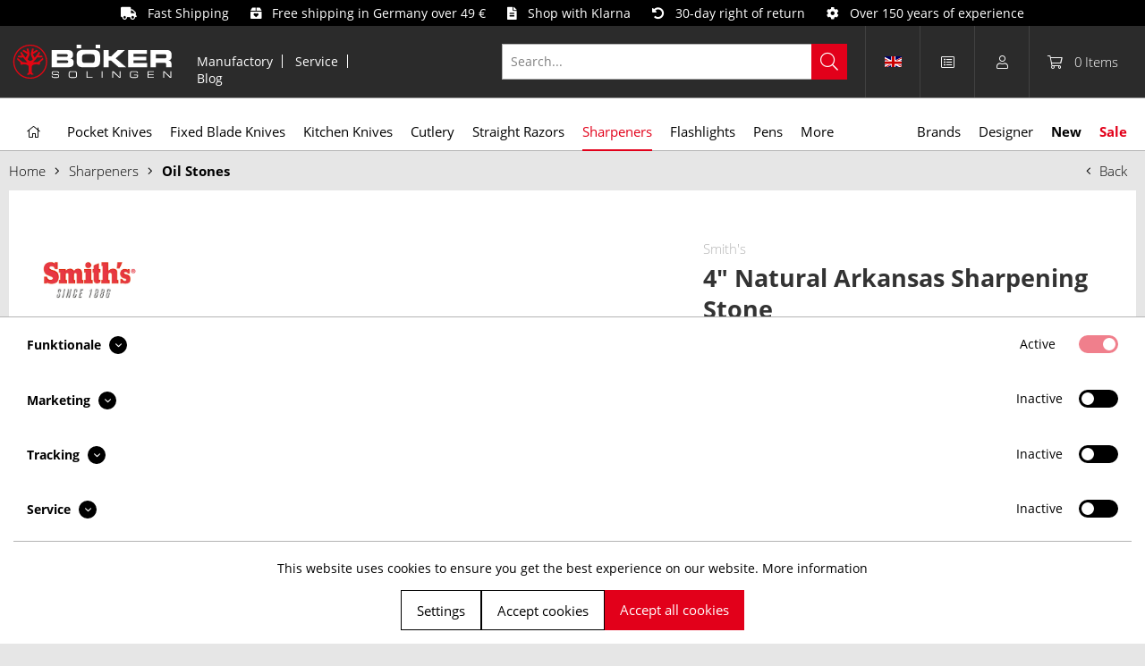

--- FILE ---
content_type: text/html; charset=UTF-8
request_url: https://www.boker.de/en/4-natural-arkansas-sharpening-stone-09es006
body_size: 32263
content:
<!DOCTYPE html>
<html class="no-js" lang="en" itemscope="itemscope" itemtype="https://schema.org/WebPage">
<head>
<meta charset="utf-8">
<meta name="author" content="" />
<meta name="robots" content="index,follow" />
<meta name="revisit-after" content="15 days" />
<meta name="keywords" content="to, can, and, is, sharpening, stone, The, also, using, knives, risk, or, cause, knife, slip, Knives, should, be, as, more" />
<meta name="description" content="Compact 4&amp;quot; Arkansas sharpening stone in a plastic holder. The box lid is also used to increase the handle surface during sharpening. We recommend using the stone in combination with an appropriate sharpening oil. Grinding surface: 10.2 cm x 2.5 cm.Warning and safety information:Cut injuries: The most common..." />
<meta property="og:type" content="product" />
<meta property="og:site_name" content="Boker Outdoor &amp; Collection" />
<meta property="og:url" content="https://www.boker.de/en/4-natural-arkansas-sharpening-stone-09es006" />
<meta property="og:title" content="4&quot; Natural Arkansas Sharpening Stone" />
<meta property="og:description" content="Compact 4&quot; Arkansas sharpening stone in a   plastic   holder. The box lid is also used to increase the handle surface during sharpening. We recommend using the stone in combination with an appropriate sharpening oil. Grinding surface:..." />
<meta property="og:image" content="https://www.boker.de/media/image/0b/e6/6c/smith-s-4-natural-arkansas-sharpening-stone-09es0067gyMyAkEDqg2f.jpg" />
<meta name="twitter:card" content="product" />
<meta name="twitter:site" content="Boker Outdoor &amp; Collection" />
<meta name="twitter:title" content="4&quot; Natural Arkansas Sharpening Stone" />
<meta name="twitter:description" content="Compact 4&quot; Arkansas sharpening stone in a   plastic   holder. The box lid is also used to increase the handle surface during sharpening. We recommend using the stone in combination with an appropriate sharpening oil. Grinding surface:..." />
<meta name="twitter:image" content="https://www.boker.de/media/image/0b/e6/6c/smith-s-4-natural-arkansas-sharpening-stone-09es0067gyMyAkEDqg2f.jpg" />
<meta property="product:brand" content="Smith&#039;s" />
<meta property="product:price" content="7,95" />
<meta property="product:product_link" content="https://www.boker.de/en/4-natural-arkansas-sharpening-stone-09es006" />
<meta itemprop="copyrightHolder" content="Boker Outdoor &amp; Collection" />
<meta itemprop="copyrightYear" content="2014" />
<meta itemprop="isFamilyFriendly" content="True" />
<meta itemprop="image" content="https://www.boker.de/media/vector/12/8d/ed/boker_logo.svg" />
<meta name="viewport" content="width=device-width, initial-scale=1.0">
<meta name="mobile-web-app-capable" content="yes">
<meta name="apple-mobile-web-app-title" content="Böker">
<meta name="apple-mobile-web-app-capable" content="yes">
<meta name="apple-mobile-web-app-status-bar-style" content="default">
<link rel="alternate" hreflang="de-DE" href="https://www.boker.de/4-natural-arkansas-sharpening-stone-09es006" />
<link rel="alternate" hreflang="en-GB" href="https://www.boker.de/en/4-natural-arkansas-sharpening-stone-09es006" />
<link rel="apple-touch-icon-precomposed" href="https://www.boker.de/media/image/58/28/cd/apple_icon.png">
<link rel="shortcut icon" href="https://www.boker.de/media/unknown/bd/61/d3/Boker-favicon_16px.ico">
<meta name="msapplication-navbutton-color" content="#D9400B" />
<meta name="application-name" content="Boker Outdoor &amp; Collection" />
<meta name="msapplication-starturl" content="https://www.boker.de/en/" />
<meta name="msapplication-window" content="width=1024;height=768" />
<meta name="msapplication-TileImage" content="https://www.boker.de/media/image/1e/2e/62/windows_icon.png">
<meta name="msapplication-TileColor" content="#D9400B">
<meta name="theme-color" content="#D9400B" />
<link rel="canonical" href="https://www.boker.de/en/4-natural-arkansas-sharpening-stone-09es006" />
<title itemprop="name">Smith's 4" Natural Arkansas Sharpening Stone | Böker Solingen</title>
<link rel="preload" href="/themes/Frontend/BokerBefore/frontend/_public/src/fonts/fa-light-300.woff2" as="font" type="font/woff2" crossorigin>
<link rel="preload" href="/themes/Frontend/BokerBefore/frontend/_public/src/fonts/fa-regular-400.woff2" as="font" type="font/woff2" crossorigin>
<link rel="preload" href="/themes/Frontend/BokerBefore/frontend/_public/src/fonts/fa-solid-900.woff2" as="font" type="font/woff2" crossorigin>
<link rel="preload" href="/themes/Frontend/Responsive/frontend/_public/vendors/fonts/open-sans-fontface/Light/OpenSans-Light.woff2?201812030839" as="font" type="font/woff2" crossorigin>
<link rel="preload" href="/themes/Frontend/Responsive/frontend/_public/vendors/fonts/open-sans-fontface/Regular/OpenSans-Regular.woff2?201812030839" as="font" type="font/woff2" crossorigin>
<link rel="preload" href="/themes/Frontend/Responsive/frontend/_public/vendors/fonts/open-sans-fontface/Semibold/OpenSans-Semibold.woff2?201812030839" as="font" type="font/woff2" crossorigin>
<link rel="preload" href="/themes/Frontend/Responsive/frontend/_public/vendors/fonts/open-sans-fontface/Bold/OpenSans-Bold.woff2?201812030839" as="font" type="font/woff2" crossorigin>
<link rel="preload" href="/themes/Frontend/Responsive/frontend/_public/src/fonts/shopware.woff?201812030839" as="font" type="font/woff" crossorigin>
<link href="/web/cache/1768694956_024d928a4aa21a1bc5fd9c8f5872f429.css" media="all" rel="stylesheet" type="text/css" />
</head>
<body class="
is--ctl-detail is--act-index is--no-sidebar    " >
<div data-paypalUnifiedMetaDataContainer="true" data-paypalUnifiedRestoreOrderNumberUrl="https://www.boker.de/en/widgets/PaypalUnifiedOrderNumber/restoreOrderNumber" class="is--hidden">
</div>
<div
data-live-shopping-listing="true" data-liveShoppingListingUpdateUrl="/en/widgets/LiveShopping/getLiveShoppingListingData" data-currencyFormat="0,00&nbsp;&euro;" >
<div class="page-wrap">
<noscript class="noscript-main">
<div class="alert is--warning">
<div class="alert--icon">
<i class="icon--element icon--warning"></i>
</div>
<div class="alert--content">
To be able to use Boker&#x20;Outdoor&#x20;&amp;&#x20;Collection in full range, we recommend activating Javascript in your browser.
</div>
</div>
</noscript>
<div class="header-message">
<i class="fa fa-truck"></i>&nbsp;&nbsp; Fast Shipping
&nbsp;&nbsp;&nbsp;&nbsp;
<i class="fa fa-box-heart"></i>&nbsp;&nbsp; Free shipping in Germany over 49 €
&nbsp;&nbsp;&nbsp;&nbsp;
<i class="fa fa-file-alt"></i>&nbsp;&nbsp; Shop with Klarna
&nbsp;&nbsp;&nbsp;&nbsp;
<i class="fa fa-undo-alt"></i>&nbsp;&nbsp; 30-day right of return
&nbsp;&nbsp;&nbsp;&nbsp;
<i class="fa fa-cog"></i>&nbsp;&nbsp; Over 150 years of experience
</div>
<header class="header-main">
<div class="container header--navigation">
<div class="logo-main block-group" role="banner">
<div class="logo--shop block">
<a class="logo--link" href="https://www.boker.de/en/" title="Boker Outdoor &amp; Collection - Switch to homepage">
<picture>
<source srcset="https://www.boker.de/media/vector/12/8d/ed/boker_logo.svg" media="(min-width: 78.75em)">
<source srcset="https://www.boker.de/media/vector/12/8d/ed/boker_logo.svg" media="(min-width: 64em)">
<source srcset="https://www.boker.de/media/vector/12/8d/ed/boker_logo.svg" media="(min-width: 48em)">
<img srcset="https://www.boker.de/media/vector/12/8d/ed/boker_logo.svg" alt="Boker Outdoor &amp; Collection - Switch to homepage" />
</picture>
</a>
</div>
</div>
<nav class="meta--navigation block-group">
<ul class="navigation--list" role="menu">
<li class="navigation--entry" role="menuitem"><a class="navigation--link" href="https://www.boker.de/en/manufactory" title="Manufactory">Manufactory</a></li>
<li class="navigation--entry" role="menuitem"><a class="navigation--link" href="https://www.boker.de/en/service" title="Service">Service</a></li>
<li class="navigation--entry" role="menuitem"><a class="navigation--link" href="/en/blog/" title="Blog">Blog</a></li>
</ul>
</nav>
<nav class="shop--navigation block-group">
<ul class="navigation--list block-group" role="menubar">
<li class="navigation--entry entry--menu-left" role="menuitem"><a class="entry--link entry--trigger btn is--icon-left" href="#offcanvas--left" data-offcanvas="true" data-offCanvasSelector=".sidebar-main"><i class="fal fa-bars"></i></a></li><li class="navigation--entry entry--search" role="menuitem" data-search="true" aria-haspopup="true" data-minLength="2"><a class="entry--link entry--trigger" href="#show-hide--search" title="Show / close search"><i class="fal fa-search"></i><span class="search--display">Search</span></a>
<form action="/en/search" method="get" class="main-search--form">
<input type="search" name="sSearch" aria-label="Search..." class="main-search--field" autocomplete="off" autocapitalize="off" placeholder="Search..." maxlength="30" />
<button type="submit" class="main-search--button" aria-label="Search">
<i class="fal fa-search"></i>
<span class="main-search--text">Search</span>
</button>
<div class="form--ajax-loader">&nbsp;</div>
</form>
<div class="main-search--results es-suggest" data-search-url="https://www.boker.de/en/search" data-suggest-url="/en/widgets/suggest">
<div class="block-group">
<div data-group="redirect">
<h5 class="es-redirect">Redirect to: <span class="ajax--redirect"></span></h5>
</div>
<div class="block block--products" data-no-image="/themes/Frontend/BokerBefore/frontend/_public/src/img/no-picture.jpg">
<div data-group="products">
<h4 class="es-title">Product Suggestions</h4>
<ul class="list--products ajax--products" data-empty="No product suggestions found for this term"></ul>
</div>
</div>
<div class="block block--additional">
<div data-group="terms">
<h4 class="es-title">Similar terms</h4>
<ul class="list--simple ajax--search-list" data-empty="No similar search terms available"></ul>
</div>
<div data-group="supplier">
<h4 class="es-title">Manufacturers</h4>
<ul class="list--supplier ajax--supplier-list" data-max="5" data-empty="No manufacturers found for this term"></ul>
</div>
<div data-group="content">
<h4 class="es-title">Content</h4>
<ul class="list--simple ajax--content-list" data-max="5" data-empty="No content found for this term"></ul>
</div>
<div data-group="category">
<h4 class="es-title">Categories</h4>
<ul class="list--simple ajax--category-list" data-max="5" data-empty="No category suggestions available"></ul>
</div>
<div data-group="blog">
<h4 class="es-title">Blog posts</h4>
<ul class="list--simple ajax--blog-list" data-max="5" data-empty="No blog articles found for this term"></ul>
</div>
<div data-group="emotion">
<h4 class="es-title">Shopping worlds</h4>
<ul class="list--simple ajax--emotion-list" data-max="5" data-empty="No emotions found for this term"></ul>
</div>
</div>
</div>
</div>
</li><li class="navigation--entry entry--compare is--hidden" role="menuitem" aria-haspopup="true" data-drop-down-menu="true">    
</li>
            <li class="navigation--entry entry--language">
            
                                    
                                                                                                                                                                
                    <a href="/" title="Boker Outdoor & Collection EN" class="language--link" data-dropdown="true" data-target=".language--dropdown-navigation">
                        <span class="language--flag en_GB">&nbsp;</span>
                    </a>

                    <div class="language--dropdown-navigation">
                                                    <a href="/" title="Böker Outdoor & Collection" class="language--dropdown-link">
                                <span class="language--flag de_DE">&nbsp;</span>
                            </a>
                                                    <a href="/en" title="Boker Outdoor & Collection EN" class="language--dropdown-link">
                                <span class="language--flag en_GB">&nbsp;</span>
                            </a>
                                            </div>
                            
        </li>
    
    <li class="navigation--entry entry--notepad" role="menuitem">
        <a class="notepad--link" href="https://www.boker.de/en/note" title="Wish list">
            <i class="fal fa-list-alt"></i>
                    </a>
    </li>




    <li class="navigation--entry entry--account with-slt"
        role="menuitem"
        data-offcanvas="true"
        data-offCanvasSelector=".account--dropdown-navigation">
        
    <a href="https://www.boker.de/en/account"
       title="My account"
       class="entry--link account--link">
        <i class="fal fa-user"></i>
    </a>


                    
                <div class="account--dropdown-navigation">

                    
                        <div class="navigation--smartphone">
                            <div class="entry--close-off-canvas">
                                <a href="#close-account-menu"
                                   class="account--close-off-canvas"
                                   title="Close menu">
                                    Close menu <i class="icon--arrow-right"></i>
                                </a>
                            </div>
                        </div>
                    

                    
                            <div class="account--menu is--rounded is--personalized">
        
                            
                
                            <span class="navigation--headline">
                            My account
                        </span>
                    

                
                <div class="account--menu-container">

                    
                
                <ul class="sidebar--navigation navigation--list is--level0 show--active-items">
                    
                        
                        
                            
            <li class="navigation--entry">
            <span class="navigation--signin">
                <a href="https://www.boker.de/en/account#hide-registration"
                   class="blocked--link btn is--checkout-btn navigation--signin-btn"
                   data-collapseTarget="#registration"
                   data-action="close">
                    Login
                </a>
                <span class="navigation--register">
                    or
                    <a href="https://www.boker.de/en/account#show-registration"
                       class="blocked--link"
                       data-collapseTarget="#registration"
                       data-action="open">
                        sign up
                    </a>
                </span>
            </span>
        </li>
    

                            
                                <li class="navigation--entry">
                                    <a href="https://www.boker.de/en/account" title="Dashboard" class="navigation--link">
                                        Dashboard
                                    </a>
                                </li>
                            

                            
                            
                                <li class="navigation--entry">
                                    <a href="https://www.boker.de/en/account/profile" title="Profile" class="navigation--link" rel="nofollow">
                                        Profile
                                    </a>
                                </li>
                            

                            
                            
                                                                    
                                        <li class="navigation--entry">
                                            <a href="https://www.boker.de/en/address/index/sidebar/" title="Addresses" class="navigation--link" rel="nofollow">
                                                Addresses
                                            </a>
                                        </li>
                                    
                                                            

                            
                            
                                <li class="navigation--entry">
                                    <a href="https://www.boker.de/en/account/payment" title="Payment methods" class="navigation--link" rel="nofollow">
                                        Payment methods
                                    </a>
                                </li>
                            

                            
            <li class="navigation--entry">
            <a href="https://www.boker.de/en/EasyCoupon/list"
               title="Vouchers"
               class="navigation--link">
                Vouchers
            </a>
        </li>
        
                            


                            
                            
                                <li class="navigation--entry">
                                    <a href="https://www.boker.de/en/account/orders" title="Orders " class="navigation--link" rel="nofollow">
                                        Orders 
                                    </a>
                                </li>
                            

                            
                            

                            
                            
                                                            

                        

                        
                        
    <li class="navigation--entry">
        <a href="https://www.boker.de/en/note" title="Wish list"
           class="navigation--link" rel="nofollow">
            Wish list
        </a>
    </li>



                        
                        
                                                    
                    
                </ul>
            
                </div>
                    
    </div>
                    
                </div>
            
            </li>




    <li class="navigation--entry entry--cart" role="menuitem">
        <a class="cart--link" href="https://www.boker.de/en/checkout/cart" title="Shopping cart">
            <i class="fal fa-shopping-cart"></i>
            <span class="cart--quantity">
                0
            </span>

            <span class="cart--quantity-description">
                Items
            </span>
        </a>
        <div class="ajax-loader">&nbsp;</div>
    </li>




</ul>
</nav>
<div class="container--ajax-cart" data-collapse-cart="true"></div>
</div>
</header>
<nav class="navigation-main">
<div class="container" data-menu-scroller="true" data-listSelector=".navigation--list.container" data-viewPortSelector=".navigation--list-wrapper" data-highlight-categories="true">
<div class="navigation--list-wrapper">
<ul class="navigation--list container" role="menubar" itemscope="itemscope" itemtype="http://schema.org/SiteNavigationElement">
<li class="navigation--entry is--home" role="menuitem"><a class="navigation--link is--first" href="https://www.boker.de/en/" title="Home" itemprop="url"><span itemprop="name"><i class="fal fa-home"></i></span></a></li><li class="navigation--entry" role="menuitem"><a class="navigation--link" href="https://www.boker.de/en/pocket-knives" title="Pocket Knives" itemprop="url"><span itemprop="name">Pocket Knives</span></a></li><li class="navigation--entry" role="menuitem"><a class="navigation--link" href="https://www.boker.de/en/fixed-blade-knives" title="Fixed Blade Knives" itemprop="url"><span itemprop="name">Fixed Blade Knives</span></a></li><li class="navigation--entry" role="menuitem"><a class="navigation--link" href="https://www.boker.de/en/kitchen-knives" title="Kitchen Knives" itemprop="url"><span itemprop="name">Kitchen Knives</span></a></li><li class="navigation--entry" role="menuitem"><a class="navigation--link" href="https://www.boker.de/en/cutlery" title="Cutlery" itemprop="url"><span itemprop="name">Cutlery</span></a></li><li class="navigation--entry" role="menuitem"><a class="navigation--link" href="https://www.boker.de/en/straight-razors" title="Straight Razors" itemprop="url"><span itemprop="name">Straight Razors</span></a></li><li class="navigation--entry is--active" role="menuitem"><a class="navigation--link is--active" href="https://www.boker.de/en/sharpeners" title="Sharpeners" itemprop="url"><span itemprop="name">Sharpeners</span></a></li><li class="navigation--entry" role="menuitem"><a class="navigation--link" href="https://www.boker.de/en/flashlights" title="Flashlights" itemprop="url"><span itemprop="name">Flashlights</span></a></li><li class="navigation--entry" role="menuitem"><a class="navigation--link" href="https://www.boker.de/en/pens" title="Pens" itemprop="url"><span itemprop="name">Pens</span></a></li><li class="navigation--entry" role="menuitem"><a class="navigation--link" href="https://www.boker.de/en/more" title="More" itemprop="url"><span itemprop="name">More</span></a></li><li class="navigation--entry" role="menuitem"><a class="navigation--link" href="https://www.boker.de/en/brands" title="Brands" itemprop="url"><span itemprop="name">Brands</span></a></li><li class="navigation--entry" role="menuitem"><a class="navigation--link" href="/en/designer" title="Designer" itemprop="url" target="_parent"><span itemprop="name">Designer</span></a></li><li class="navigation--entry" role="menuitem"><a class="navigation--link" href="/en/new/" title="New"><span itemprop="name">New</span></a></li><li class="navigation--entry" role="menuitem"><a class="navigation--link" href="/en/sale/" title="Sale"><span itemprop="name">Sale</span></a></li>    </ul>
</div>
<div class="advanced-menu" data-advanced-menu="true" data-hoverDelay="250">
<div class="menu--container col--3">
<div class="advanced-menu--inner">
<div class="content--wrapper has--content has--teaser">
<ul class="menu--list menu--level-0 columns--3" style="width: 50%;">
<li class="menu--list-item item--level-0" style="width: 100%">
<a href="https://www.boker.de/en/pocket-knives/fishing-knives" class="menu--list-item-link" title="Fishing Knives">Fishing Knives</a>
</li>
<li class="menu--list-item item--level-0" style="width: 100%">
<a href="https://www.boker.de/en/pocket-knives/assisted-opener" class="menu--list-item-link" title="Assisted Opener">Assisted Opener</a>
</li>
<li class="menu--list-item item--level-0" style="width: 100%">
<a href="https://www.boker.de/en/pocket-knives/automatic-knives" class="menu--list-item-link" title="Automatic Knives">Automatic Knives</a>
</li>
<li class="menu--list-item item--level-0" style="width: 100%">
<a href="https://www.boker.de/en/pocket-knives/balisongs" class="menu--list-item-link" title="Balisongs">Balisongs</a>
</li>
<li class="menu--list-item item--level-0" style="width: 100%">
<a href="https://www.boker.de/en/pocket-knives/bushcraft-knives" class="menu--list-item-link" title="Bushcraft Knives">Bushcraft Knives</a>
</li>
<li class="menu--list-item item--level-0" style="width: 100%">
<a href="https://www.boker.de/en/pocket-knives/damascus-knives" class="menu--list-item-link" title="Damascus Knives">Damascus Knives</a>
</li>
<li class="menu--list-item item--level-0" style="width: 100%">
<a href="https://www.boker.de/en/pocket-knives/edc-knives" class="menu--list-item-link" title="EDC Knives">EDC Knives</a>
</li>
<li class="menu--list-item item--level-0" style="width: 100%">
<a href="https://www.boker.de/en/pocket-knives/professional-knives" class="menu--list-item-link" title="Professional Knives">Professional Knives</a>
</li>
<li class="menu--list-item item--level-0" style="width: 100%">
<a href="https://www.boker.de/en/pocket-knives/gentleman-knives" class="menu--list-item-link" title="Gentleman Knives">Gentleman Knives</a>
</li>
<li class="menu--list-item item--level-0" style="width: 100%">
<a href="https://www.boker.de/en/pocket-knives/hunting-knives" class="menu--list-item-link" title="Hunting Knives">Hunting Knives</a>
</li>
<li class="menu--list-item item--level-0" style="width: 100%">
<a href="https://www.boker.de/en/pocket-knives/karambits" class="menu--list-item-link" title="Karambits">Karambits</a>
</li>
<li class="menu--list-item item--level-0" style="width: 100%">
<a href="https://www.boker.de/en/folder" class="menu--list-item-link" title="Kids Knives">Kids Knives</a>
</li>
<li class="menu--list-item item--level-0" style="width: 100%">
<a href="https://www.boker.de/en/pocket-knives/classic-knives" class="menu--list-item-link" title="Classic Knives">Classic Knives</a>
</li>
<li class="menu--list-item item--level-0" style="width: 100%">
<a href="https://www.boker.de/en/pocket-knives/laguiole-knives" class="menu--list-item-link" title="Laguiole Knives">Laguiole Knives</a>
</li>
<li class="menu--list-item item--level-0" style="width: 100%">
<a href="https://www.boker.de/en/pocket-knives/multifunctional-knives" class="menu--list-item-link" title="Multifunctional Knives">Multifunctional Knives</a>
</li>
<li class="menu--list-item item--level-0" style="width: 100%">
<a href="https://www.boker.de/en/pocket-knives/neck-knives" class="menu--list-item-link" title="Neck Knives">Neck Knives</a>
</li>
<li class="menu--list-item item--level-0" style="width: 100%">
<a href="https://www.boker.de/en/pocket-knives/otf-knives" class="menu--list-item-link" title="OTF Knives">OTF Knives</a>
</li>
<li class="menu--list-item item--level-0" style="width: 100%">
<a href="https://www.boker.de/en/pocket-knives/outdoor-knives" class="menu--list-item-link" title="Outdoor Knives">Outdoor Knives</a>
</li>
<li class="menu--list-item item--level-0" style="width: 100%">
<a href="https://www.boker.de/en/pocket-knives/mushroom-knives" class="menu--list-item-link" title="Mushroom Knives">Mushroom Knives</a>
</li>
<li class="menu--list-item item--level-0" style="width: 100%">
<a href="https://www.boker.de/en/pocket-knives/rainbow-knives" class="menu--list-item-link" title="Rainbow Knives">Rainbow Knives</a>
</li>
<li class="menu--list-item item--level-0" style="width: 100%">
<a href="https://www.boker.de/en/pocket-knives/rescue-knives" class="menu--list-item-link" title="Rescue Knives">Rescue Knives</a>
</li>
<li class="menu--list-item item--level-0" style="width: 100%">
<a href="https://www.boker.de/en/pocket-knives/collector-s-knives" class="menu--list-item-link" title="Collector&#039;s Knives">Collector's Knives</a>
</li>
<li class="menu--list-item item--level-0" style="width: 100%">
<a href="https://www.boker.de/en/pocket-knives/keychain-knives" class="menu--list-item-link" title="Keychain Knives">Keychain Knives</a>
</li>
<li class="menu--list-item item--level-0" style="width: 100%">
<a href="https://www.boker.de/en/pocket-knives/sailing-knives" class="menu--list-item-link" title="Sailing Knives">Sailing Knives</a>
</li>
<li class="menu--list-item item--level-0" style="width: 100%">
<a href="https://www.boker.de/en/pocket-knives/slipjoint-knives" class="menu--list-item-link" title="Slipjoint Knives">Slipjoint Knives</a>
</li>
<li class="menu--list-item item--level-0" style="width: 100%">
<a href="https://www.boker.de/en/pocket-knives/sommelier-knives" class="menu--list-item-link" title="Sommelier Knives">Sommelier Knives</a>
</li>
<li class="menu--list-item item--level-0" style="width: 100%">
<a href="https://www.boker.de/en/pocket-knives/tactical-knives" class="menu--list-item-link" title="Tactical Knives">Tactical Knives</a>
</li>
<li class="menu--list-item item--level-0" style="width: 100%">
<a href="https://www.boker.de/en/pocket-knives/dive-knives" class="menu--list-item-link" title="Dive Knives">Dive Knives</a>
</li>
<li class="menu--list-item item--level-0" style="width: 100%">
<a href="https://www.boker.de/en/pocket-knives/training-knives" class="menu--list-item-link" title="Training Knives">Training Knives</a>
</li>
<li class="menu--list-item item--level-0" style="width: 100%">
<a href="https://www.boker.de/en/pocket-knives/two-hand-opener" class="menu--list-item-link" title="Two Hand Opener">Two Hand Opener</a>
</li>
<li class="menu--list-item item--level-0" style="width: 100%">
<a href="https://www.boker.de/en/pocket-knives/accessories" class="menu--list-item-link" title="Accessories">Accessories</a>
</li>
</ul>
</div>
</div>
</div>
<div class="menu--container col--2">
<div class="advanced-menu--inner">
<div class="content--wrapper has--content has--teaser">
<ul class="menu--list menu--level-0 columns--2" style="width: 50%;">
<li class="menu--list-item item--level-0" style="width: 100%">
<a href="https://www.boker.de/en/fixed-blade-knives/fishing-knives" class="menu--list-item-link" title="Fishing Knives">Fishing Knives</a>
</li>
<li class="menu--list-item item--level-0" style="width: 100%">
<a href="https://www.boker.de/en/fixed-blade-knives/bowie-knives" class="menu--list-item-link" title="Bowie Knives">Bowie Knives</a>
</li>
<li class="menu--list-item item--level-0" style="width: 100%">
<a href="https://www.boker.de/en/fixed-blade-knives/bushcraft-knives" class="menu--list-item-link" title="Bushcraft Knives">Bushcraft Knives</a>
</li>
<li class="menu--list-item item--level-0" style="width: 100%">
<a href="https://www.boker.de/en/fixed-blade-knives/damascus-knives" class="menu--list-item-link" title="Damascus Knives">Damascus Knives</a>
</li>
<li class="menu--list-item item--level-0" style="width: 100%">
<a href="https://www.boker.de/en/fixed-blade-knives/daggers" class="menu--list-item-link" title="Daggers">Daggers</a>
</li>
<li class="menu--list-item item--level-0" style="width: 100%">
<a href="https://www.boker.de/en/fixed-blade-knives/edc-knives" class="menu--list-item-link" title="EDC Knives">EDC Knives</a>
</li>
<li class="menu--list-item item--level-0" style="width: 100%">
<a href="https://www.boker.de/en/fixed-blade-knives/professional-knives" class="menu--list-item-link" title="Professional Knives">Professional Knives</a>
</li>
<li class="menu--list-item item--level-0" style="width: 100%">
<a href="https://www.boker.de/en/fixed-blade-knives/pathfinder-knives" class="menu--list-item-link" title="Pathfinder Knives">Pathfinder Knives</a>
</li>
<li class="menu--list-item item--level-0" style="width: 100%">
<a href="https://www.boker.de/en/fixed-blade-knives/hunting-knives" class="menu--list-item-link" title="Hunting Knives">Hunting Knives</a>
</li>
<li class="menu--list-item item--level-0" style="width: 100%">
<a href="https://www.boker.de/en/fixed-blade-knives/karambits" class="menu--list-item-link" title="Karambits">Karambits</a>
</li>
<li class="menu--list-item item--level-0" style="width: 100%">
<a href="https://www.boker.de/en/fixed-blade-knives/kids-knives" class="menu--list-item-link" title="Kids Knives">Kids Knives</a>
</li>
<li class="menu--list-item item--level-0" style="width: 100%">
<a href="https://www.boker.de/en/fixed-blade-knives/classic-knives" class="menu--list-item-link" title="Classic Knives">Classic Knives</a>
</li>
<li class="menu--list-item item--level-0" style="width: 100%">
<a href="https://www.boker.de/en/fixed-blade-knives/machetes" class="menu--list-item-link" title="Machetes">Machetes</a>
</li>
<li class="menu--list-item item--level-0" style="width: 100%">
<a href="https://www.boker.de/en/fixed-blade-knives/neck-knives" class="menu--list-item-link" title="Neck Knives">Neck Knives</a>
</li>
<li class="menu--list-item item--level-0" style="width: 100%">
<a href="https://www.boker.de/en/fixed-blade-knives/outdoor-knives" class="menu--list-item-link" title="Outdoor Knives">Outdoor Knives</a>
</li>
<li class="menu--list-item item--level-0" style="width: 100%">
<a href="https://www.boker.de/en/fixed-blade-knives/rescue-knives" class="menu--list-item-link" title="Rescue Knives">Rescue Knives</a>
</li>
<li class="menu--list-item item--level-0" style="width: 100%">
<a href="https://www.boker.de/en/fixed-blade-knives/collector-s-knives" class="menu--list-item-link" title="Collector&#039;s Knives">Collector's Knives</a>
</li>
<li class="menu--list-item item--level-0" style="width: 100%">
<a href="https://www.boker.de/en/fixed-blade-knives/tactical-knives" class="menu--list-item-link" title="Tactical Knives">Tactical Knives</a>
</li>
<li class="menu--list-item item--level-0" style="width: 100%">
<a href="https://www.boker.de/en/fixed-blade-knives/dive-knives" class="menu--list-item-link" title="Dive Knives">Dive Knives</a>
</li>
<li class="menu--list-item item--level-0" style="width: 100%">
<a href="https://www.boker.de/en/fixed-blade-knives/training-knives" class="menu--list-item-link" title="Training Knives">Training Knives</a>
</li>
<li class="menu--list-item item--level-0" style="width: 100%">
<a href="https://www.boker.de/en/fixed-blade-knives/throwing-knives" class="menu--list-item-link" title="Throwing Knives">Throwing Knives</a>
</li>
<li class="menu--list-item item--level-0" style="width: 100%">
<a href="https://www.boker.de/en/fixed-blade-knives/accessories" class="menu--list-item-link" title="Accessories">Accessories</a>
</li>
</ul>
</div>
</div>
</div>
<div class="menu--container col--2">
<div class="advanced-menu--inner">
<div class="content--wrapper has--content has--teaser">
<ul class="menu--list menu--level-0 columns--2" style="width: 50%;">
<li class="menu--list-item item--level-0" style="width: 100%">
<a href="https://www.boker.de/en/kitchen-knives/chef-s-knives" class="menu--list-item-link" title="Chef&#039;s Knives">Chef's Knives</a>
</li>
<li class="menu--list-item item--level-0" style="width: 100%">
<a href="https://www.boker.de/en/kitchen-knives/bread-knives" class="menu--list-item-link" title="Bread Knives">Bread Knives</a>
</li>
<li class="menu--list-item item--level-0" style="width: 100%">
<a href="https://www.boker.de/en/kitchen-knives/santoku-knives" class="menu--list-item-link" title="Santoku Knives">Santoku Knives</a>
</li>
<li class="menu--list-item item--level-0" style="width: 100%">
<a href="https://www.boker.de/en/kitchen-knives/utility-knives" class="menu--list-item-link" title="Utility Knives">Utility Knives</a>
</li>
<li class="menu--list-item item--level-0" style="width: 100%">
<a href="https://www.boker.de/en/kitchen-knives/carving-knives" class="menu--list-item-link" title="Carving Knives">Carving Knives</a>
</li>
<li class="menu--list-item item--level-0" style="width: 100%">
<a href="https://www.boker.de/en/kitchen-knives/fillet-knives" class="menu--list-item-link" title="Fillet Knives">Fillet Knives</a>
</li>
<li class="menu--list-item item--level-0" style="width: 100%">
<a href="https://www.boker.de/en/kitchen-knives/butcher-s-knives" class="menu--list-item-link" title="Butcher&#039;s Knives">Butcher's Knives</a>
</li>
<li class="menu--list-item item--level-0" style="width: 100%">
<a href="https://www.boker.de/en/kitchen-knives/vegetable-knives" class="menu--list-item-link" title="Vegetable Knives">Vegetable Knives</a>
</li>
<li class="menu--list-item item--level-0" style="width: 100%">
<a href="https://www.boker.de/en/kitchen-knives/office-knives" class="menu--list-item-link" title="Office Knives">Office Knives</a>
</li>
<li class="menu--list-item item--level-0" style="width: 100%">
<a href="https://www.boker.de/en/kitchen-knives/cheese-knives" class="menu--list-item-link" title="Cheese Knives">Cheese Knives</a>
</li>
<li class="menu--list-item item--level-0" style="width: 100%">
<a href="https://www.boker.de/en/kitchen-knives/peeling-knives" class="menu--list-item-link" title="Peeling Knives">Peeling Knives</a>
</li>
<li class="menu--list-item item--level-0" style="width: 100%">
<a href="https://www.boker.de/en/kitchen-knives/serrated-knives" class="menu--list-item-link" title="Serrated Knives">Serrated Knives</a>
</li>
<li class="menu--list-item item--level-0" style="width: 100%">
<a href="https://www.boker.de/en/kitchen-knives/japanese-knives" class="menu--list-item-link" title="Japanese Knives">Japanese Knives</a>
</li>
<li class="menu--list-item item--level-0" style="width: 100%">
<a href="https://www.boker.de/en/kitchen-knives/damascus-knives" class="menu--list-item-link" title="Damascus Knives">Damascus Knives</a>
</li>
<li class="menu--list-item item--level-0" style="width: 100%">
<a href="https://www.boker.de/en/kitchen-knives/carbon-steel-knives" class="menu--list-item-link" title="Carbon Steel Knives">Carbon Steel Knives</a>
</li>
</ul>
</div>
</div>
</div>
<div class="menu--container col--1">
<div class="advanced-menu--inner">
<div class="content--wrapper has--content has--teaser">
<ul class="menu--list menu--level-0 columns--1" style="width: 50%;">
<li class="menu--list-item item--level-0" style="width: 100%">
<a href="https://www.boker.de/en/cutlery/steak-cutlery" class="menu--list-item-link" title="Steak Cutlery">Steak Cutlery</a>
</li>
<li class="menu--list-item item--level-0" style="width: 100%">
<a href="https://www.boker.de/en/cutlery/laguiole-knives" class="menu--list-item-link" title="Laguiole Knives">Laguiole Knives</a>
</li>
<li class="menu--list-item item--level-0" style="width: 100%">
<a href="https://www.boker.de/en/cutlery/sandwich-knives" class="menu--list-item-link" title="Sandwich Knives">Sandwich Knives</a>
</li>
<li class="menu--list-item item--level-0" style="width: 100%">
<a href="https://www.boker.de/en/cutlery/camping-cutlery" class="menu--list-item-link" title="Camping Cutlery">Camping Cutlery</a>
</li>
<li class="menu--list-item item--level-0" style="width: 100%">
<a href="https://www.boker.de/en/cutlery/sommelier-knives" class="menu--list-item-link" title="Sommelier Knives">Sommelier Knives</a>
</li>
<li class="menu--list-item item--level-0" style="width: 100%">
<a href="https://www.boker.de/en/cutlery/champagne-sabers" class="menu--list-item-link" title="Champagne Sabers">Champagne Sabers</a>
</li>
</ul>
</div>
</div>
</div>
<div class="menu--container col--2">
<div class="advanced-menu--inner">
<div class="content--wrapper has--content has--teaser">
<ul class="menu--list menu--level-0 columns--2" style="width: 50%;">
<li class="menu--list-item item--level-0" style="width: 100%">
<a href="https://www.boker.de/en/straight-razors/damascus-straight-razors" class="menu--list-item-link" title="Damascus Straight Razors">Damascus Straight Razors</a>
</li>
<li class="menu--list-item item--level-0" style="width: 100%">
<a href="https://www.boker.de/en/straight-razors/carbon-steel-straight-razors" class="menu--list-item-link" title="Carbon Steel Straight Razors">Carbon Steel Straight Razors</a>
</li>
<li class="menu--list-item item--level-0" style="width: 100%">
<a href="https://www.boker.de/en/straight-razors/stainless-steel-straight-razors" class="menu--list-item-link" title="Stainless Steel Straight Razors">Stainless Steel Straight Razors</a>
</li>
<li class="menu--list-item item--level-0" style="width: 100%">
<a href="https://www.boker.de/en/straight-razors/straight-razor-sets" class="menu--list-item-link" title="Straight Razor Sets">Straight Razor Sets</a>
</li>
<li class="menu--list-item item--level-0" style="width: 100%">
<a href="https://www.boker.de/en/straight-razors/48-straight-razors" class="menu--list-item-link" title="4/8&quot; Straight Razors">4/8" Straight Razors</a>
</li>
<li class="menu--list-item item--level-0" style="width: 100%">
<a href="https://www.boker.de/en/straight-razors/58-straight-razors" class="menu--list-item-link" title="5/8&quot; Straight Razors">5/8" Straight Razors</a>
</li>
<li class="menu--list-item item--level-0" style="width: 100%">
<a href="https://www.boker.de/en/straight-razors/68-straight-razors" class="menu--list-item-link" title="6/8&quot; Straight Razors">6/8" Straight Razors</a>
</li>
<li class="menu--list-item item--level-0" style="width: 100%">
<a href="https://www.boker.de/en/straight-razors/78-straight-razors" class="menu--list-item-link" title="7/8&quot; Straight Razors">7/8" Straight Razors</a>
</li>
<li class="menu--list-item item--level-0" style="width: 100%">
<a href="https://www.boker.de/en/straight-razors/88-straight-razors" class="menu--list-item-link" title="8/8&quot; Straight Razors">8/8" Straight Razors</a>
</li>
<li class="menu--list-item item--level-0" style="width: 100%">
<a href="https://www.boker.de/en/straight-razors/round-head-straight-razors" class="menu--list-item-link" title="Round Head Straight Razors">Round Head Straight Razors</a>
</li>
<li class="menu--list-item item--level-0" style="width: 100%">
<a href="https://www.boker.de/en/straight-razors/other-head-straight-razors" class="menu--list-item-link" title="Other Head Straight Razors">Other Head Straight Razors</a>
</li>
<li class="menu--list-item item--level-0" style="width: 100%">
<a href="https://www.boker.de/en/straight-razors/changeable-blade-razors" class="menu--list-item-link" title="Changeable Blade Razors">Changeable Blade Razors</a>
</li>
<li class="menu--list-item item--level-0" style="width: 100%">
<a href="https://www.boker.de/en/straight-razors/accessories" class="menu--list-item-link" title="Accessories">Accessories</a>
</li>
</ul>
</div>
</div>
</div>
<div class="menu--container col--2">
<div class="advanced-menu--inner">
<div class="content--wrapper has--content has--teaser">
<ul class="menu--list menu--level-0 columns--2" style="width: 50%;">
<li class="menu--list-item item--level-0" style="width: 100%">
<a href="https://www.boker.de/en/sharpeners/strops" class="menu--list-item-link" title="Strops">Strops</a>
</li>
<li class="menu--list-item item--level-0" style="width: 100%">
<a href="https://www.boker.de/en/sharpeners/electric-sharpeners" class="menu--list-item-link" title="Electric Sharpeners">Electric Sharpeners</a>
</li>
<li class="menu--list-item item--level-0" style="width: 100%">
<a href="https://www.boker.de/en/sharpeners/manual-sharpeners" class="menu--list-item-link" title="Manual Sharpeners">Manual Sharpeners</a>
</li>
<li class="menu--list-item item--level-0" style="width: 100%">
<a href="https://www.boker.de/en/sharpeners/manual-sharpening-systems" class="menu--list-item-link" title="Manual Sharpening Systems">Manual Sharpening Systems</a>
</li>
<li class="menu--list-item item--level-0" style="width: 100%">
<a href="https://www.boker.de/en/sharpeners/oil-stones" class="menu--list-item-link" title="Oil Stones">Oil Stones</a>
</li>
<li class="menu--list-item item--level-0" style="width: 100%">
<a href="https://www.boker.de/en/sharpeners/sharpening-sticks" class="menu--list-item-link" title="Sharpening Sticks">Sharpening Sticks</a>
</li>
<li class="menu--list-item item--level-0" style="width: 100%">
<a href="https://www.boker.de/en/sharpeners/pocket-sharpeners" class="menu--list-item-link" title="Pocket Sharpeners">Pocket Sharpeners</a>
</li>
<li class="menu--list-item item--level-0" style="width: 100%">
<a href="https://www.boker.de/en/sharpeners/water-stones" class="menu--list-item-link" title="Water Stones">Water Stones</a>
</li>
<li class="menu--list-item item--level-0" style="width: 100%">
<a href="https://www.boker.de/en/sharpeners/accessories" class="menu--list-item-link" title="Accessories">Accessories</a>
</li>
</ul>
</div>
</div>
</div>
<div class="menu--container col--2">
<div class="advanced-menu--inner">
<div class="content--wrapper has--content has--teaser">
<ul class="menu--list menu--level-0 columns--2" style="width: 50%;">
<li class="menu--list-item item--level-0" style="width: 100%">
<a href="https://www.boker.de/en/flashlights/camping-lamps" class="menu--list-item-link" title="Camping Lamps">Camping Lamps</a>
</li>
<li class="menu--list-item item--level-0" style="width: 100%">
<a href="https://www.boker.de/en/flashlights/ex-flashlights" class="menu--list-item-link" title="EX Flashlights">EX Flashlights</a>
</li>
<li class="menu--list-item item--level-0" style="width: 100%">
<a href="https://www.boker.de/en/flashlights/colored-leds" class="menu--list-item-link" title="Colored LEDs">Colored LEDs</a>
</li>
<li class="menu--list-item item--level-0" style="width: 100%">
<a href="https://www.boker.de/en/flashlights/infrared-flashlights" class="menu--list-item-link" title="Infrared Flashlights">Infrared Flashlights</a>
</li>
<li class="menu--list-item item--level-0" style="width: 100%">
<a href="https://www.boker.de/en/flashlights/key-ring-flashlights" class="menu--list-item-link" title="Key Ring Flashlights">Key Ring Flashlights</a>
</li>
<li class="menu--list-item item--level-0" style="width: 100%">
<a href="https://www.boker.de/en/flashlights/head-lamps" class="menu--list-item-link" title="Head Lamps">Head Lamps</a>
</li>
<li class="menu--list-item item--level-0" style="width: 100%">
<a href="https://www.boker.de/en/flashlights/classic-flashlights" class="menu--list-item-link" title="Classic Flashlights">Classic Flashlights</a>
</li>
<li class="menu--list-item item--level-0" style="width: 100%">
<a href="https://www.boker.de/en/flashlights/dive-lights" class="menu--list-item-link" title="Dive Lights">Dive Lights</a>
</li>
<li class="menu--list-item item--level-0" style="width: 100%">
<a href="https://www.boker.de/en/flashlights/uv-flashlights" class="menu--list-item-link" title="UV Flashlights">UV Flashlights</a>
</li>
<li class="menu--list-item item--level-0" style="width: 100%">
<a href="https://www.boker.de/en/flashlights/angle-flashlights" class="menu--list-item-link" title="Angle Flashlights">Angle Flashlights</a>
</li>
<li class="menu--list-item item--level-0" style="width: 100%">
<a href="https://www.boker.de/en/flashlights/batteries" class="menu--list-item-link" title="Batteries">Batteries</a>
</li>
<li class="menu--list-item item--level-0" style="width: 100%">
<a href="https://www.boker.de/en/flashlights/chargers" class="menu--list-item-link" title="Chargers">Chargers</a>
</li>
<li class="menu--list-item item--level-0" style="width: 100%">
<a href="https://www.boker.de/en/flashlights/accessories" class="menu--list-item-link" title="Accessories">Accessories</a>
</li>
</ul>
</div>
</div>
</div>
<div class="menu--container col--1">
<div class="advanced-menu--inner">
<div class="content--wrapper has--content has--teaser">
<ul class="menu--list menu--level-0 columns--1" style="width: 50%;">
<li class="menu--list-item item--level-0" style="width: 100%">
<a href="https://www.boker.de/en/pens/tactical-pens" class="menu--list-item-link" title="Tactical Pens">Tactical Pens</a>
</li>
<li class="menu--list-item item--level-0" style="width: 100%">
<a href="https://www.boker.de/en/pens/ballpoint-pens" class="menu--list-item-link" title="Ballpoint Pens">Ballpoint Pens</a>
</li>
<li class="menu--list-item item--level-0" style="width: 100%">
<a href="https://www.boker.de/en/pens/accessories" class="menu--list-item-link" title="Accessories">Accessories</a>
</li>
</ul>
</div>
</div>
</div>
<div class="menu--container col--3">
<div class="advanced-menu--inner">
<div class="content--wrapper has--content has--teaser">
<ul class="menu--list menu--level-0 columns--3" style="width: 50%;">
<li class="menu--list-item item--level-0" style="width: 100%">
<a href="https://www.boker.de/en/more/axes" class="menu--list-item-link" title="Axes">Axes</a>
</li>
<li class="menu--list-item item--level-0" style="width: 100%">
<a href="https://www.boker.de/en/more/letter-openers" class="menu--list-item-link" title="Letter Openers">Letter Openers</a>
</li>
<li class="menu--list-item item--level-0" style="width: 100%">
<a href="https://www.boker.de/en/more/pouches-sheaths" class="menu--list-item-link" title="Pouches &amp; Sheaths">Pouches & Sheaths</a>
</li>
<li class="menu--list-item item--level-0" style="width: 100%">
<a href="https://www.boker.de/en/more/tactical-watches" class="menu--list-item-link" title="Tactical Watches">Tactical Watches</a>
</li>
<li class="menu--list-item item--level-0" style="width: 100%">
<a href="https://www.boker.de/en/more/bottle-openers" class="menu--list-item-link" title="Bottle Openers">Bottle Openers</a>
</li>
<li class="menu--list-item item--level-0" style="width: 100%">
<a href="https://www.boker.de/en/more/keychain-tools" class="menu--list-item-link" title="Keychain Tools">Keychain Tools</a>
</li>
<li class="menu--list-item item--level-0" style="width: 100%">
<a href="https://www.boker.de/en/more/clothes" class="menu--list-item-link" title="Clothes">Clothes</a>
</li>
<li class="menu--list-item item--level-0" style="width: 100%">
<a href="https://www.boker.de/en/more/lanyards" class="menu--list-item-link" title="Lanyards">Lanyards</a>
</li>
<li class="menu--list-item item--level-0" style="width: 100%">
<a href="https://www.boker.de/en/more/manicure" class="menu--list-item-link" title="Manicure">Manicure</a>
</li>
<li class="menu--list-item item--level-0" style="width: 100%">
<a href="https://www.boker.de/en/more/merchandise" class="menu--list-item-link" title="Merchandise">Merchandise</a>
</li>
<li class="menu--list-item item--level-0" style="width: 100%">
<a href="https://www.boker.de/en/more/multitools" class="menu--list-item-link" title="Multitools">Multitools</a>
</li>
<li class="menu--list-item item--level-0" style="width: 100%">
<a href="https://www.boker.de/en/more/outdoor-accessories" class="menu--list-item-link" title="Outdoor Accessories">Outdoor Accessories</a>
</li>
<li class="menu--list-item item--level-0" style="width: 100%">
<a href="https://www.boker.de/en/more/patches-pins" class="menu--list-item-link" title="Patches &amp; Pins">Patches & Pins</a>
</li>
<li class="menu--list-item item--level-0" style="width: 100%">
<a href="https://www.boker.de/en/more/pepper-sprays" class="menu--list-item-link" title="Pepper Sprays">Pepper Sprays</a>
</li>
<li class="menu--list-item item--level-0" style="width: 100%">
<a href="https://www.boker.de/en/more/care-maintenance" class="menu--list-item-link" title="Care &amp; Maintenance">Care & Maintenance</a>
</li>
<li class="menu--list-item item--level-0" style="width: 100%">
<a href="https://www.boker.de/en/more/palmsticks" class="menu--list-item-link" title="Palmsticks">Palmsticks</a>
</li>
<li class="menu--list-item item--level-0" style="width: 100%">
<a href="https://www.boker.de/en/more/rescue-tools" class="menu--list-item-link" title="Rescue Tools">Rescue Tools</a>
</li>
<li class="menu--list-item item--level-0" style="width: 100%">
<a href="https://www.boker.de/en/more/scissors" class="menu--list-item-link" title="Scissors">Scissors</a>
</li>
<li class="menu--list-item item--level-0" style="width: 100%">
<a href="https://www.boker.de/en/more/cutting-boards" class="menu--list-item-link" title="Cutting Boards">Cutting Boards</a>
</li>
<li class="menu--list-item item--level-0" style="width: 100%">
<a href="https://www.boker.de/en/more/swords" class="menu--list-item-link" title="Swords">Swords</a>
<ul class="menu--list menu--level-1 columns--1">
</ul>
</li>
<li class="menu--list-item item--level-0" style="width: 100%">
<a href="https://www.boker.de/en/more/spades-shovels" class="menu--list-item-link" title="Spades &amp; Shovels">Spades & Shovels</a>
</li>
<li class="menu--list-item item--level-0" style="width: 100%">
<a href="https://www.boker.de/en/more/stands-displays" class="menu--list-item-link" title="Stands &amp; Displays">Stands & Displays</a>
</li>
<li class="menu--list-item item--level-0" style="width: 100%">
<a href="https://www.boker.de/en/more/bags-backpacks" class="menu--list-item-link" title="Bags &amp; Backpacks">Bags & Backpacks</a>
</li>
<li class="menu--list-item item--level-0" style="width: 100%">
<a href="https://www.boker.de/en/more/workshops" class="menu--list-item-link" title="Workshops">Workshops</a>
</li>
<li class="menu--list-item item--level-0" style="width: 100%">
<a href="https://www.boker.de/en/more/other" class="menu--list-item-link" title="Other">Other</a>
</li>
</ul>
</div>
</div>
</div>
<div class="menu--container col--1 is--empty">
<div class="advanced-menu--inner">
</div>
</div>
<div class="menu--container col--1 is--empty">
<div class="advanced-menu--inner">
</div>
</div>
</div>
</div>
</nav>
<section class="content-main container block-group">
<nav class="content--breadcrumb block">
<a class="breadcrumb--button breadcrumb--link" href="https://www.boker.de/en/sharpeners/oil-stones" title="Back">
<i class="fal fa-angle-left"></i>
<span class="breadcrumb--title">Back</span>
</a>
<ul class="breadcrumb--list" role="menu" itemscope itemtype="https://schema.org/BreadcrumbList">
<li class="breadcrumb--entry" itemprop="itemListElement" itemscope itemtype="http://schema.org/ListItem">
<a class="breadcrumb--link is--home" href="https://www.boker.de/en/" title="zur Startseite" itemprop="item">
<link itemprop="url" href="https://www.boker.de/en/" />
<span class="breadcrumb--title" itemprop="name">Home</span>
</a>
<meta itemprop="position" content="" />
</li>
<li class="breadcrumb--separator">
<i class="fal fa-angle-right"></i>
</li>
<li class="breadcrumb--entry" itemprop="itemListElement" itemscope itemtype="http://schema.org/ListItem">
<a class="breadcrumb--link" href="https://www.boker.de/en/sharpeners" title="Sharpeners" itemprop="item">
<link itemprop="url" href="https://www.boker.de/en/sharpeners" />
<span class="breadcrumb--title" itemprop="name">Sharpeners</span>
</a>
<meta itemprop="position" content="0" />
</li>
<li class="breadcrumb--separator">
<i class="fal fa-angle-right"></i>
</li>
<li class="breadcrumb--entry is--active" itemprop="itemListElement" itemscope itemtype="http://schema.org/ListItem">
<a class="breadcrumb--link" href="https://www.boker.de/en/sharpeners/oil-stones" title="Oil Stones" itemprop="item">
<link itemprop="url" href="https://www.boker.de/en/sharpeners/oil-stones" />
<span class="breadcrumb--title" itemprop="name">Oil Stones</span>
</a>
<meta itemprop="position" content="1" />
</li>
</ul>
</nav>
<div class="content-main--inner">
<div id='cookie-consent' class='off-canvas is--left block-transition' data-cookie-consent-manager='true' data-cookieTimeout='60'>
<div class='cookie-consent--header cookie-consent--close'>
Cookie preferences
<i class="icon--arrow-right"></i>
</div>
<div class='cookie-consent--description'>
This website uses cookies, which are necessary for the technical operation of the website and are always set. Other cookies, which increase the comfort when using this website, are used for direct advertising or to facilitate interaction with other websites and social networks, are only set with your consent.
</div>
</div>
<aside class="sidebar-main off-canvas">
<div class="navigation--smartphone">
<ul class="navigation--list ">
<li class="navigation--entry entry--close-off-canvas">
<a href="#close-categories-menu" title="Close menu" class="navigation--link">
Close menu <i class="fas fa-times"></i>
</a>
</li>
</ul>
<div class="mobile--switches">

            <li class="navigation--entry entry--language">
            
                                    
                                                                                                                                                                
                    <a href="/" title="Boker Outdoor & Collection EN" class="language--link" data-dropdown="true" data-target=".language--dropdown-navigation">
                        <span class="language--flag en_GB">&nbsp;</span>
                    </a>

                    <div class="language--dropdown-navigation">
                                                    <a href="/" title="Böker Outdoor & Collection" class="language--dropdown-link">
                                <span class="language--flag de_DE">&nbsp;</span>
                            </a>
                                                    <a href="/en" title="Boker Outdoor & Collection EN" class="language--dropdown-link">
                                <span class="language--flag en_GB">&nbsp;</span>
                            </a>
                                            </div>
                            
        </li>
    
</div>
</div>
<div class="sidebar--categories-wrapper" data-subcategory-nav="true" data-mainCategoryId="5" data-categoryId="5630" data-fetchUrl="/en/widgets/listing/getCategory/categoryId/5630">
<div class="categories--headline navigation--headline">
Categories
</div>
<div class="sidebar--categories-navigation">
<ul class="sidebar--navigation categories--navigation navigation--list is--drop-down is--level0 is--rounded" role="menu">
<li class="navigation--entry has--sub-children" role="menuitem">
<a class="navigation--link link--go-forward" href="https://www.boker.de/en/pocket-knives" data-categoryId="5278" data-fetchUrl="/en/widgets/listing/getCategory/categoryId/5278" title="Pocket Knives" >
Pocket Knives
<span class="is--icon-right">
<i class="icon--arrow-right"></i>
</span>
</a>
</li>
<li class="navigation--entry has--sub-children" role="menuitem">
<a class="navigation--link link--go-forward" href="https://www.boker.de/en/fixed-blade-knives" data-categoryId="5353" data-fetchUrl="/en/widgets/listing/getCategory/categoryId/5353" title="Fixed Blade Knives" >
Fixed Blade Knives
<span class="is--icon-right">
<i class="icon--arrow-right"></i>
</span>
</a>
</li>
<li class="navigation--entry has--sub-children" role="menuitem">
<a class="navigation--link link--go-forward" href="https://www.boker.de/en/kitchen-knives" data-categoryId="6046" data-fetchUrl="/en/widgets/listing/getCategory/categoryId/6046" title="Kitchen Knives" >
Kitchen Knives
<span class="is--icon-right">
<i class="icon--arrow-right"></i>
</span>
</a>
</li>
<li class="navigation--entry has--sub-children" role="menuitem">
<a class="navigation--link link--go-forward" href="https://www.boker.de/en/cutlery" data-categoryId="6049" data-fetchUrl="/en/widgets/listing/getCategory/categoryId/6049" title="Cutlery" >
Cutlery
<span class="is--icon-right">
<i class="icon--arrow-right"></i>
</span>
</a>
</li>
<li class="navigation--entry has--sub-children" role="menuitem">
<a class="navigation--link link--go-forward" href="https://www.boker.de/en/straight-razors" data-categoryId="6050" data-fetchUrl="/en/widgets/listing/getCategory/categoryId/6050" title="Straight Razors" >
Straight Razors
<span class="is--icon-right">
<i class="icon--arrow-right"></i>
</span>
</a>
</li>
<li class="navigation--entry is--active has--sub-categories has--sub-children" role="menuitem">
<a class="navigation--link is--active has--sub-categories link--go-forward" href="https://www.boker.de/en/sharpeners" data-categoryId="5535" data-fetchUrl="/en/widgets/listing/getCategory/categoryId/5535" title="Sharpeners" >
Sharpeners
<span class="is--icon-right">
<i class="icon--arrow-right"></i>
</span>
</a>
<ul class="sidebar--navigation categories--navigation navigation--list is--level1 is--rounded" role="menu">
<li class="navigation--entry" role="menuitem">
<a class="navigation--link" href="https://www.boker.de/en/sharpeners/strops" data-categoryId="5601" data-fetchUrl="/en/widgets/listing/getCategory/categoryId/5601" title="Strops" >
Strops
</a>
</li>
<li class="navigation--entry" role="menuitem">
<a class="navigation--link" href="https://www.boker.de/en/sharpeners/electric-sharpeners" data-categoryId="5609" data-fetchUrl="/en/widgets/listing/getCategory/categoryId/5609" title="Electric Sharpeners" >
Electric Sharpeners
</a>
</li>
<li class="navigation--entry" role="menuitem">
<a class="navigation--link" href="https://www.boker.de/en/sharpeners/manual-sharpeners" data-categoryId="5621" data-fetchUrl="/en/widgets/listing/getCategory/categoryId/5621" title="Manual Sharpeners" >
Manual Sharpeners
</a>
</li>
<li class="navigation--entry" role="menuitem">
<a class="navigation--link" href="https://www.boker.de/en/sharpeners/manual-sharpening-systems" data-categoryId="5645" data-fetchUrl="/en/widgets/listing/getCategory/categoryId/5645" title="Manual Sharpening Systems" >
Manual Sharpening Systems
</a>
</li>
<li class="navigation--entry is--active" role="menuitem">
<a class="navigation--link is--active" href="https://www.boker.de/en/sharpeners/oil-stones" data-categoryId="5630" data-fetchUrl="/en/widgets/listing/getCategory/categoryId/5630" title="Oil Stones" >
Oil Stones
</a>
</li>
<li class="navigation--entry" role="menuitem">
<a class="navigation--link" href="https://www.boker.de/en/sharpeners/sharpening-sticks" data-categoryId="5536" data-fetchUrl="/en/widgets/listing/getCategory/categoryId/5536" title="Sharpening Sticks" >
Sharpening Sticks
</a>
</li>
<li class="navigation--entry" role="menuitem">
<a class="navigation--link" href="https://www.boker.de/en/sharpeners/pocket-sharpeners" data-categoryId="5616" data-fetchUrl="/en/widgets/listing/getCategory/categoryId/5616" title="Pocket Sharpeners" >
Pocket Sharpeners
</a>
</li>
<li class="navigation--entry" role="menuitem">
<a class="navigation--link" href="https://www.boker.de/en/sharpeners/water-stones" data-categoryId="5638" data-fetchUrl="/en/widgets/listing/getCategory/categoryId/5638" title="Water Stones" >
Water Stones
</a>
</li>
<li class="navigation--entry" role="menuitem">
<a class="navigation--link" href="https://www.boker.de/en/sharpeners/accessories" data-categoryId="5658" data-fetchUrl="/en/widgets/listing/getCategory/categoryId/5658" title="Accessories" >
Accessories
</a>
</li>
<li class="navigation--entry" role="menuitem">
<a class="navigation--link" href="/en/new/" title="New">
New
</a>
</li>
<li class="navigation--entry" role="menuitem">
<a class="navigation--link" href="/en/sale/" title="Sale">
Sale
</a>
</li>
</ul>
</li>
<li class="navigation--entry has--sub-children" role="menuitem">
<a class="navigation--link link--go-forward" href="https://www.boker.de/en/flashlights" data-categoryId="5667" data-fetchUrl="/en/widgets/listing/getCategory/categoryId/5667" title="Flashlights" >
Flashlights
<span class="is--icon-right">
<i class="icon--arrow-right"></i>
</span>
</a>
</li>
<li class="navigation--entry has--sub-children" role="menuitem">
<a class="navigation--link link--go-forward" href="https://www.boker.de/en/pens" data-categoryId="5706" data-fetchUrl="/en/widgets/listing/getCategory/categoryId/5706" title="Pens" >
Pens
<span class="is--icon-right">
<i class="icon--arrow-right"></i>
</span>
</a>
</li>
<li class="navigation--entry has--sub-children" role="menuitem">
<a class="navigation--link link--go-forward" href="https://www.boker.de/en/more" data-categoryId="5365" data-fetchUrl="/en/widgets/listing/getCategory/categoryId/5365" title="More" >
More
<span class="is--icon-right">
<i class="icon--arrow-right"></i>
</span>
</a>
</li>
<li class="navigation--entry" role="menuitem">
<a class="navigation--link" href="https://www.boker.de/en/brands" data-categoryId="5920" data-fetchUrl="/en/widgets/listing/getCategory/categoryId/5920" title="Brands" >
Brands
</a>
</li>
<li class="navigation--entry" role="menuitem">
<a class="navigation--link" href="/en/designer" data-categoryId="5970" data-fetchUrl="/en/widgets/listing/getCategory/categoryId/5970" title="Designer" target="_parent">
Designer
</a>
</li>
<li class="navigation--entry" role="menuitem">
<a class="navigation--link" href="/en/new/" title="New">
New
</a>
</li>
<li class="navigation--entry" role="menuitem">
<a class="navigation--link" href="/en/sale/" title="Sale">
Sale
</a>
</li>
</ul>
</div>
<div class="shop-sites--container">
<div class="shop-sites--headline navigation--headline">
About us
</div>
<ul class="shop-sites--navigation sidebar--navigation navigation--list is--drop-down is--level0" role="menu">
<li class="navigation--entry" role="menuitem">
<a class="navigation--link link--go-forward" href="https://www.boker.de/en/manufactory" title="Manufactory" data-categoryId="46" data-fetchUrl="/en/widgets/listing/getCustomPage/pageId/46/groupKey/metaNavigation" >
Manufactory
<span class="is--icon-right">
<i class="icon--arrow-right"></i>
</span>
</a>
</li>
<li class="navigation--entry" role="menuitem">
<a class="navigation--link link--go-forward" href="https://www.boker.de/en/service" title="Service" data-categoryId="47" data-fetchUrl="/en/widgets/listing/getCustomPage/pageId/47/groupKey/metaNavigation" >
Service
<span class="is--icon-right">
<i class="icon--arrow-right"></i>
</span>
</a>
</li>
<li class="navigation--entry" role="menuitem">
<a class="navigation--link" href="/en/blog/" title="Blog" data-categoryId="93" data-fetchUrl="/en/widgets/listing/getCustomPage/pageId/93/groupKey/metaNavigation" >
Blog
</a>
</li>
</ul>
</div>
<div class="shop-sites--container">
<div class="shop-sites--headline navigation--headline">
Information
</div>
<ul class="shop-sites--navigation sidebar--navigation navigation--list is--drop-down is--level0" role="menu">
<li class="navigation--entry" role="menuitem">
<a class="navigation--link" href="https://www.boker.de/en/awards" title="Awards" data-categoryId="64" data-fetchUrl="/en/widgets/listing/getCustomPage/pageId/64" >
Awards
</a>
</li>
<li class="navigation--entry" role="menuitem">
<a class="navigation--link" href="https://www.boker.de/en/compliance" title="Compliance" data-categoryId="112" data-fetchUrl="/en/widgets/listing/getCustomPage/pageId/112" >
Compliance
</a>
</li>
<li class="navigation--entry" role="menuitem">
<a class="navigation--link" href="javascript:openCookieConsentManager()" title="Cookie Settings" data-categoryId="107" data-fetchUrl="/en/widgets/listing/getCustomPage/pageId/107" >
Cookie Settings
</a>
</li>
<li class="navigation--entry" role="menuitem">
<a class="navigation--link" href="/datenloeschung" title="Data deletion" data-categoryId="108" data-fetchUrl="/en/widgets/listing/getCustomPage/pageId/108" >
Data deletion
</a>
</li>
<li class="navigation--entry" role="menuitem">
<a class="navigation--link" href="https://www.boker.de/storelocator" title="Find a Retailer" data-categoryId="2" data-fetchUrl="/en/widgets/listing/getCustomPage/pageId/2" target="_parent">
Find a Retailer
</a>
</li>
<li class="navigation--entry" role="menuitem">
<a class="navigation--link" href="https://www.boker.de/en/become-a-retailer" title="Become a Retailer" data-categoryId="66" data-fetchUrl="/en/widgets/listing/getCustomPage/pageId/66" >
Become a Retailer
</a>
</li>
<li class="navigation--entry" role="menuitem">
<a class="navigation--link" href="https://www.boker.de/en/international-partners" title="International Partners" data-categoryId="58" data-fetchUrl="/en/widgets/listing/getCustomPage/pageId/58" >
International Partners
</a>
</li>
<li class="navigation--entry" role="menuitem">
<a class="navigation--link" href="https://www.boker.de/en/annual-damascus-knives" title="Annual Damascus Knives" data-categoryId="62" data-fetchUrl="/en/widgets/listing/getCustomPage/pageId/62" >
Annual Damascus Knives
</a>
</li>
<li class="navigation--entry" role="menuitem">
<a class="navigation--link" href="/en/catalogs" title="Catalogs" data-categoryId="72" data-fetchUrl="/en/widgets/listing/getCustomPage/pageId/72" >
Catalogs
</a>
</li>
<li class="navigation--entry" role="menuitem">
<a class="navigation--link" href="/en/lexicon/" title="Lexicon" data-categoryId="106" data-fetchUrl="/en/widgets/listing/getCustomPage/pageId/106" >
Lexicon
</a>
</li>
<li class="navigation--entry" role="menuitem">
<a class="navigation--link" href="https://www.boker.de/en/knife-shop" title="Knife Shop" data-categoryId="77" data-fetchUrl="/en/widgets/listing/getCustomPage/pageId/77" >
Knife Shop
</a>
</li>
<li class="navigation--entry" role="menuitem">
<a class="navigation--link" href="https://www.boker.de/en/trade-shows" title="Trade Shows" data-categoryId="57" data-fetchUrl="/en/widgets/listing/getCustomPage/pageId/57" >
Trade Shows
</a>
</li>
<li class="navigation--entry" role="menuitem">
<a class="navigation--link" href="/en/counterfeits" title="Counterfeits" data-categoryId="70" data-fetchUrl="/en/widgets/listing/getCustomPage/pageId/70" >
Counterfeits
</a>
</li>
<li class="navigation--entry" role="menuitem">
<a class="navigation--link" href="https://www.boker.de/en/steel" title="Steel" data-categoryId="61" data-fetchUrl="/en/widgets/listing/getCustomPage/pageId/61" >
Steel
</a>
</li>
<li class="navigation--entry" role="menuitem">
<a class="navigation--link" href="https://www.boker.de/en/shipping-payment" title="Shipping &amp; Payment" data-categoryId="6" data-fetchUrl="/en/widgets/listing/getCustomPage/pageId/6" >
Shipping & Payment
</a>
</li>
<li class="navigation--entry" role="menuitem">
<a class="navigation--link" href="https://www.boker.de/en/knife-law" title="Knife Law" data-categoryId="78" data-fetchUrl="/en/widgets/listing/getCustomPage/pageId/78" >
Knife Law
</a>
</li>
</ul>
</div>
</div>
</aside>
<div class="content--wrapper">
<div class="content product--details" itemscope itemtype="http://schema.org/Product" data-product-navigation="/en/widgets/listing/productNavigation" data-category-id="5630" data-main-ordernumber="09ES006" data-ajax-wishlist="true" data-compare-ajax="true" data-ajax-variants-container="true">
<header class="product--header">
<div class="product--info">
<div class="product--supplier">
<a href="https://www.boker.de/en/smith-s/" title="Further products by Smith&amp;#039;s" class="product--supplier-link">
<img src="https://www.boker.de/media/image/16/55/c1/smiths.jpg" alt="Smith&#039;s">
</a>
<div class="product--badges">
</div>
</div>
<div class="product--title">
<span class="product--supplier-name">Smith's</span>
<h1 class="product--title-text" itemprop="name">
4" Natural Arkansas Sharpening Stone
</h1>
</div>
<div class="product--rating-container">
<a href="#product--publish-comment" class="product--rating-link" rel="nofollow" title="Comment">
<span class="product--rating">
</span>
</a>
</div>
</div>
</header>
<div class="product--detail-upper block-group">
<div class="product--image-container image-slider product--image-zoom" data-image-slider="true" data-image-gallery="true" data-maxZoom="0" data-thumbnails=".image--thumbnails" >
<div class="image-slider--container no--thumbnails">
<div class="image-slider--slide">
<div class="image--box image-slider--item">
<span class="image--element" data-img-large="https://www.boker.de/media/image/b8/bf/5e/smith-s-4-natural-arkansas-sharpening-stone-09es0067gyMyAkEDqg2f_1280x1280.jpg" data-img-small="https://www.boker.de/media/image/26/g0/g0/smith-s-4-natural-arkansas-sharpening-stone-09es0067gyMyAkEDqg2f_200x200.jpg" data-img-original="https://www.boker.de/media/image/0b/e6/6c/smith-s-4-natural-arkansas-sharpening-stone-09es0067gyMyAkEDqg2f.jpg" data-alt="Schärfgerät, Gelb">
<span class="image--media">
<img srcset="https://www.boker.de/media/image/59/38/a1/smith-s-4-natural-arkansas-sharpening-stone-09es0067gyMyAkEDqg2f_600x600.jpg, https://www.boker.de/media/image/1d/e5/04/smith-s-4-natural-arkansas-sharpening-stone-09es0067gyMyAkEDqg2f_600x600@2x.jpg 2x" src="https://www.boker.de/media/image/59/38/a1/smith-s-4-natural-arkansas-sharpening-stone-09es0067gyMyAkEDqg2f_600x600.jpg" alt="Schärfgerät, Gelb" itemprop="image" />
</span>
</span>
</div>
</div>
</div>
</div>
<div class="product--buybox block">
<div itemprop="offers" itemscope itemtype="http://schema.org/Offer" class="buybox--inner">
<meta itemprop="priceCurrency" content="EUR"/>
<div class="product--price price--default">
<span class="price--content content--default">
<meta itemprop="price" content="7.95">
7,95&nbsp;&euro; <sup>*</sup>
</span>
</div>
<p class="product--tax" data-content="" data-modalbox="true" data-targetSelector="a" data-mode="ajax">
*All prices include VAT, <a title="shipping costs" href="https://www.boker.de/en/shipping-payment" style="text-decoration:underline">shipping costs</a> will be charged separately.
</p>
<div class="product--delivery">
<link itemprop="availability" href="http://schema.org/LimitedAvailability" />
<p class="delivery--information">
<span class="delivery--text delivery--text-not-available">
<i class="delivery--status-icon delivery--status-not-available"></i>
No longer available
</span>
</p>
</div>
<span itemprop="sku" content="09ES006"></span>
<span itemprop="url" content="https://www.boker.de/en/4-natural-arkansas-sharpening-stone-09es006?c=5630"></span>
<span itemprop="availability" href="http://schema.org/LimitedAvailability"></span>
<ul class="product--base-info list--unstyled">
<li class="base-info--entry entry-attribute">
<strong class="entry--label">
Type:
</strong>
<span class="entry--content">
Sharpener
</span>
</li>
<li class="base-info--entry entry-attribute">
<strong class="entry--label">
Engraving:
</strong>
<span class="entry--content">
No
</span>
</li>
<li class="base-info--entry entry-attribute">
<strong class="entry--label">
Brand:
</strong>
<span class="entry--content">
Smith's
</span>
</li>
<li class="base-info--entry entry-attribute">
<strong class="entry--label">
Made in:
</strong>
<span class="entry--content">
Asia
</span>
</li>
<li class="base-info--entry entry-attribute">
<strong class="entry--label">
Color:
</strong>
<span class="entry--content">
Yellow
</span>
</li>
<li class="base-info--entry entry--sku">
<strong class="entry--label">
Item Number:
</strong>
<meta itemprop="productID" content="14871"/>
<span class="entry--content" itemprop="sku">
09ES006
</span>
</li>
</ul>
<div class="custom-products--global-calculation-overview">
</div>
<div class="custom-products--global-error-overview">
</div>
<script id="overview-template" type="text/x-handlebars-template">
<div class="panel custom-products--surcharges">
<div class="panel--body">
<ul class="custom-products--overview-list custom-products--list-surcharges">
<li class="custom-products--overview-base">
Base price
<span class="custom-products--overview-price">{{formatPrice basePrice}}</span>
</li>
<li class="custom-products--overview-base">
+ Individualization:
</li>
{{#surcharges}}
<li>
{{#if hasParent}}
&emsp;
{{/if}}
<span class="custom-products--overview-name">{{name}}</span>
<span class="custom-products--overview-price">{{formatPrice price}}</span>
</li>
{{/surcharges}}
<li class="custom-products--overview-total">
Total:
<span class="custom-products--overview-price">{{formatPrice totalUnitPrice}}</span>
</li>
</ul>
</div>
{{#if hasOnceSurcharges}}
<div class="panel--title">Once price</div>
<div class="panel--body">
<ul class="custom-products--overview-list custom-products--list-once">
{{#onceprices}}
<li>
{{#if hasParent}}
&emsp;
{{/if}}
<span class="custom-products--overview-name">{{name}}</span>
<span class="custom-products--overview-price">{{formatPrice price}}</span>
</li>
{{/onceprices}}
<li class="custom-products--overview-total custom-products--overview-once">
Total / once
<span class="custom-products--overview-price">{{formatPrice totalPriceOnce}}</span>
</li>
</ul>
</div>
{{/if}}
</div>
</script>
<div class="product--configurator">
</div>
<form name="sAddToBasket" method="post" action="https://www.boker.de/en/checkout/addArticle" class="buybox--form" data-add-article="true" data-eventName="submit">
<input type="hidden" name="sActionIdentifier" value=""/>
<input type="hidden" name="sAddAccessories" id="sAddAccessories" value=""/>
<input type="hidden" name="sAdd" value="09ES006"/>
</form>
<nav class="product--actions">
<form action="https://www.boker.de/en/compare/add_article/articleID/14845" method="post" class="action--form">
<button type="submit" data-product-compare-add="true" title="Compare" class="action--link action--compare">
<i class="icon--compare"></i> Compare
</button>
</form>
<form action="https://www.boker.de/en/note/add/ordernumber/09ES006" method="post" class="action--form">
<button type="submit" class="action--link link--notepad" title="Add to wish list" data-ajaxUrl="https://www.boker.de/en/note/ajaxAdd/ordernumber/09ES006" data-text="Saved">
<i class="icon--heart"></i> <span class="action--text">Remember</span>
</button>
</form>
<a href="#content--product-reviews" data-show-tab="true" class="action--link link--publish-comment" rel="nofollow" title="Comment">
<i class="icon--star"></i> Review
</a>
</nav>
</div>
</div>
</div>
<div class="tab-menu--product">
<div class="tab--navigation">
<a href="#" class="tab--link" title="Description" data-tabName="description">Description</a><a href="#" class="tab--link" title="Reviews" data-tabName="rating">Reviews<span class="product--rating-count">0</span></a>
</div>
<div class="tab--container-list">
<div class="tab--container">
<div class="tab--header">
<a href="#" class="tab--title" title="Description">Description</a>
</div>
<div class="tab--preview">
Compact 4" Arkansas sharpening stone in a   plastic   holder. The box lid is also used to increase the handle surface during sharpening. We recommend using the stone in combination with an appropriate sharpening oil. Grinding surface:...<a href="#" class="tab--link" title="read more">read more</a>
</div>
<div class="tab--content">
<div class="buttons--off-canvas">
<a href="#" title="Close menu" class="close--off-canvas">
<i class="icon--arrow-left"></i>
Close menu
</a>
</div>
<div class="content--description">
<div class="product--description" itemprop="description">
Compact 4" Arkansas sharpening stone in a <span class="modal_lexicon"><a href="https://www.boker.de/en/lexicon/synthetic/">plastic</a></span> holder. The box lid is also used to increase the handle surface during sharpening. We recommend using the stone in combination with an appropriate sharpening oil. Grinding surface: 10.2 cm x 2.5 cm.<p style="color: #000000; background-color: #F5F5F5; padding: 10px;"><font size="2"><strong>Warning and safety information:</strong><br />Cut injuries: The most common danger when using knives is the risk of cuts. Sharp blades can quickly penetrate skin and tissue.<br>Slipping of the knife: Improper or excessive pressure can cause the knife to slip, resulting in uncontrolled movements that can cause injuries.<br>Injuries due to falls: Knives should never be left unsecured or near table edges to prevent them from falling and injuring someone.<br>Blunt knives: Blunt knives pose a greater risk of injury as they require more force and can slip more easily. Knives should therefore be properly sharpened regularly.<br>Improper use: Using a knife for tasks for which it is not intended (e.g. as a lever tool) can not only damage the blade, but also lead to accidents.</font></p>
</div>
</div>
</div>
</div>
<div class="tab--container">
<div class="tab--header">
<a href="#" class="tab--title" title="Reviews">Reviews</a>
<span class="product--rating-count">0</span>
</div>
<div class="tab--preview">
Read, write and discuss reviews...<a href="#" class="tab--link" title="Read or write reviews">Read or write reviews</a>
</div>
<div id="tab--product-comment" class="tab--content">
<div class="buttons--off-canvas">
<a href="#" title="Close menu" class="close--off-canvas">
<i class="icon--arrow-left"></i>
Close menu
</a>
</div>
<div class="content--product-reviews" id="detail--product-reviews">
<div class="content--title">
Reviews for "4&quot; Natural Arkansas Sharpening Stone"
</div>
<div class="review--form-container">
<div id="product--publish-comment" class="content--title">
Write a review
</div>
<div class="alert is--warning">
<div class="alert--icon">
<i class="icon--element icon--warning"></i>
</div>
<div class="alert--content">
Reviews will be activated after a verification.
</div>
</div>
<div class="alert is--info">
<div class="alert--icon">
<i class="icon--element icon--info"></i>
</div>
<div class="alert--content">
Help other interested parties with their purchase decision. We appreciate your honest evaluation.
</div>
</div>
<form method="post" action="https://www.boker.de/en/4-natural-arkansas-sharpening-stone-09es006?action=rating&amp;c=5630#detail--product-reviews" class="content--form review--form">
<input name="sVoteName" type="text" value="" class="review--field" aria-label="Your name" placeholder="Your name" />
<input name="sVoteSummary" type="text" value="" id="sVoteSummary" class="review--field" aria-label="Summary" placeholder="Summary*" required="required" aria-required="true" />
<div class="field--select review--field select-field">
<select name="sVoteStars" aria-label="Review">
<option value="10">10 excellent</option>
<option value="9">9</option>
<option value="8">8</option>
<option value="7">7</option>
<option value="6">6</option>
<option value="5">5</option>
<option value="4">4</option>
<option value="3">3</option>
<option value="2">2</option>
<option value="1">1 very poor</option>
</select>
</div>
<textarea name="sVoteComment" placeholder="Your opinion" cols="3" rows="2" class="review--field" aria-label="Your opinion"></textarea>
<div>
<div class="captcha--placeholder" data-captcha="true" data-src="/en/widgets/Captcha/getCaptchaByName/captchaName/cloudflareturnstile" data-errorMessage="Please fill in the captcha-field correctly." >
</div>
<input type="hidden" name="captchaName" value="cloudflareturnstile" />
</div>
<p class="review--notice">
The fields marked with * are required.
</p>
<p class="privacy-information block-group">
<input name="privacy-checkbox" type="checkbox" id="privacy-checkbox" required="required" aria-label="I have read the  Privacy Notice  and I agree that my data, surname, first name, email address as well as my message will be processed exclusively for the purpose of processing and handling my enquiry.  This data will be processed by us on the basis of your consent pursuant to Art. 6 para. 1 a) DSGVO. " aria-required="true" value="1" class="is--required" />
<label for="privacy-checkbox">
I have read the <a title="Privacy Notice" href="https://www.boker.de/en/privacy-notice" target="_blank">Privacy Notice</a> and I agree that my data, surname, first name, email address as well as my message will be processed exclusively for the purpose of processing and handling my enquiry.<br><br>This data will be processed by us on the basis of your consent pursuant to Art. 6 para. 1 a) DSGVO.<br>
</label>
</p>
<div class="review--actions">
<button type="submit" class="btn is--primary" name="Submit">
Send
</button>
</div>
</form>
</div>
</div>
</div>
</div>
</div>
</div>
<div class="tab-menu--cross-selling">
<div class="tab--navigation">
<a href="#content--also-bought" title="Customers also bought" class="tab--link">Customers also bought</a><a href="#content--customer-viewed" title="Customers also viewed" class="tab--link">Customers also viewed</a>
</div>
<div class="tab--container-list">
<div class="tab--container" data-tab-id="alsobought">
<div class="tab--header">
<a href="#" class="tab--title" title="Customers also bought">Customers also bought</a>
</div>
<div class="tab--content content--also-bought">            
            <div class="bought--content">
                
                                                                                                                        



    <div class="product-slider "
                           data-itemMinWidth="315"                                                                                                                                                                                                                        data-initOnEvent="onShowContent-alsobought"         data-product-slider="true">

        
    
                    
            <div class="product-slider--container">
                                    


    <div class="product-slider--item">
        

    <div class="product--box box--minimal "
         data-page-index=""
         data-ordernumber="09RE029"
             data-category-id="5630">

        
    
            
            <div class="box--content">

                
                

                
                    <div class="product--info">

                        <div class="clearer">

                            
                            
                                


    <div class="product--actions">

        
        

        
        
    <form action="https://www.boker.de/en/note/add/ordernumber/09RE029" method="post">
        <button type="submit"
                title="Add to wish list"
                class="product--action action--note"
                data-ajaxUrl="https://www.boker.de/en/note/ajaxAdd/ordernumber/09RE029"
                data-text="">
            <i class="fal fa-heart"></i>
        </button>
    </form>

    </div>

                            

                            
                            
                                                                    <div class="product--supplier">
                                        <a href="https://www.boker.de/en/real-steel/"
                                           title="Further products by Real Steel"
                                           class="product--supplier-link">
                                                                                            <img class="maxia-lazy-image"
                                                     data-src="https://www.boker.de/media/image/e7/1b/d4/real_steel.jpg"
                                                     src="[data-uri]"
                                                     alt="Real Steel">
                                                                                    </a>
                                    </div>
                                                            

                        </div>

                        
                        
        <a href="https://www.boker.de/en/universal-clip-09re029"
   title="Universal Clip"
   class="product--image"
   
   >
    
        <span class="image--element">
            
    
                <span class="image--media">

                    
                    
                                                                            
                        
            
            <div class="maxia-lazy-loader">
                <img class="maxia-lazy-image"
                     data-srcset="https://www.boker.de/media/image/52/33/e3/real-steel-universal-clip-09re029_600x600.jpg, https://www.boker.de/media/image/12/47/5e/real-steel-universal-clip-09re029_600x600@2x.jpg 2x"
                     data-sizes="auto"
                     src="[data-uri]"
                     alt="Tragesystem, Silber"
                     title="Tragesystem, Silber"
                />
            </div>
        
    
                                    </span>
            
    
            

        </span>
    
</a>


                        
                        
                            


    <div class="product--badges">

        
        
    
            
        

    
                    


        
        
                    

        
        
    
                    

    
            


        
        
    
                    
    
            

    </div>

                        

                        
                        
                                                            <div class="product--rating-container">
                                                                    </div>
                                                    

                        
                        
                            
                                <span class="product--supplier-name"> Real Steel</span>
                            
                            <a href="https://www.boker.de/en/universal-clip-09re029"
                               class="product--title"
                               title="Universal Clip">
                                Universal Clip
                            </a>
                            
                            
                                                                    <div class="note--delivery"  >
                                        
            
    
                
    <div class="product--delivery">
                    
                            <link itemprop="availability" href="http://schema.org/InStock" />
                <p class="delivery--information">
                    <span class="delivery--text delivery--text-available">
                        <i class="delivery--status-icon delivery--status-available"></i>
                        In stock
                    </span>
                </p>
                    
            </div>

    
                                    </div>
                                                            
                        

                        
                        

                        
                        
            
            
                        <div class="product--description preview--properties" style="height: 4.5rem;">
                                    <ul style="font-size: 100%; ">
                                                                                    <li  >Carry System</li>
                                                                        </ul>
                                                            </div>
                    
    
    

                        
            
                            <div class="product--price-info">

                                
                                
                                    



<div class="price--unit" title="Content">

    
    
    
    </div>
                                

                                
                                
            
            
                                    
<div class="product--price">

    
    
    
                    
            
            


    
    
        <span class="price--default is--nowrap">
                        6,95&nbsp;&euro;
            <span class="price--star">*</span>
        </span>
    
</div>                                
    
    
                            </div>
                        
    

                        
                        
            
    
    

                        
                        
                    </div>
                
            </div>
        
    
    </div>

    </div>
                    


    <div class="product-slider--item">
        

    <div class="product--box box--minimal "
         data-page-index=""
         data-ordernumber="140901"
             data-category-id="5630">

        
    
            
            <div class="box--content">

                
                

                
                    <div class="product--info">

                        <div class="clearer">

                            
                            
                                


    <div class="product--actions">

        
        

        
        
    <form action="https://www.boker.de/en/note/add/ordernumber/140901" method="post">
        <button type="submit"
                title="Add to wish list"
                class="product--action action--note"
                data-ajaxUrl="https://www.boker.de/en/note/ajaxAdd/ordernumber/140901"
                data-text="">
            <i class="fal fa-heart"></i>
        </button>
    </form>

    </div>

                            

                            
                            
                                                                    <div class="product--supplier">
                                        <a href="https://www.boker.de/en/boeker-manufaktur/"
                                           title="Further products by Böker Manufaktur"
                                           class="product--supplier-link">
                                                                                            <img class="maxia-lazy-image"
                                                     data-src="https://www.boker.de/media/image/e2/4f/f7/boker_manufaktur.jpg"
                                                     src="[data-uri]"
                                                     alt="Böker Manufaktur">
                                                                                    </a>
                                    </div>
                                                            

                        </div>

                        
                        
        <a href="https://www.boker.de/en/razette-black-140901"
   title="Razette Black"
   class="product--image"
   
   >
    
        <span class="image--element">
            
    
                <span class="image--media">

                    
                    
                                                                            
                        
            
            <div class="maxia-lazy-loader">
                <img class="maxia-lazy-image"
                     data-srcset="https://www.boker.de/media/image/e6/61/19/boeker-manufaktur-razette-black-140901_600x600.jpg, https://www.boker.de/media/image/df/dd/98/boeker-manufaktur-razette-black-140901_600x600@2x.jpg 2x"
                     data-sizes="auto"
                     src="[data-uri]"
                     alt="Rasierklingenhalter, Schwarz, Edelstahl, Kunststoff"
                     title="Rasierklingenhalter, Schwarz, Edelstahl, Kunststoff"
                />
            </div>
        
    
                                    </span>
            
    
            

        </span>
    
</a>


                        
                        
                            


    <div class="product--badges">

        
        
    
            
        

    
                    


        
        
                    

        
        
    
                    

    
            


        
        
    
                    
    
            

    </div>

                        

                        
                        
                                                            <div class="product--rating-container">
                                                                            
     
                



     
    



                        



                






                



                



        



    <span class="product--rating">

        
        
                                

        
        
                    

        
        
                                                
                    
                    <i class="icon--star"></i>
                                    
                    
                    <i class="icon--star"></i>
                                    
                    
                    <i class="icon--star"></i>
                                    
                    
                    <i class="icon--star"></i>
                                    
                    
                    <i class="icon--star"></i>
                                    

        
        
                    
    </span>

                                                                    </div>
                                                    

                        
                        
                            
                                <span class="product--supplier-name"> Böker Manufaktur</span>
                            
                            <a href="https://www.boker.de/en/razette-black-140901"
                               class="product--title"
                               title="Razette Black">
                                Razette Black
                            </a>
                            
                            
                                                                    <div class="note--delivery"  >
                                        
            
    
                
    <div class="product--delivery">
                    
                            <link itemprop="availability" href="http://schema.org/InStock" />
                <p class="delivery--information">
                    <span class="delivery--text delivery--text-available">
                        <i class="delivery--status-icon delivery--status-available"></i>
                        In stock
                    </span>
                </p>
                    
            </div>

    
                                    </div>
                                                            
                        

                        
                        

                        
                        
            
            
                        <div class="product--description preview--properties" style="height: 4.5rem;">
                                    <ul style="font-size: 100%; ">
                                                                                    <li  >Razor Blade Holder</li>
                                                                                                                <li  >Stainless Steel</li>
                                                                                                                <li  >Synthetic</li>
                                                                        </ul>
                                                            </div>
                    
    
    

                        
            
                            <div class="product--price-info">

                                
                                
                                    



<div class="price--unit" title="Content">

    
    
    
    </div>
                                

                                
                                
            
            
                                    
<div class="product--price">

    
    
    
                    
            
            


    
    
        <span class="price--default is--nowrap">
                        36,95&nbsp;&euro;
            <span class="price--star">*</span>
        </span>
    
</div>                                
    
    
                            </div>
                        
    

                        
                        
            
    
    

                        
                        
                    </div>
                
            </div>
        
    
    </div>

    </div>
                    


    <div class="product-slider--item">
        

    <div class="product--box box--minimal "
         data-page-index=""
         data-ordernumber="03BO800"
             data-category-id="5630">

        
    
            
            <div class="box--content">

                
                

                
                    <div class="product--info">

                        <div class="clearer">

                            
                            
                                


    <div class="product--actions">

        
        

        
        
    <form action="https://www.boker.de/en/note/add/ordernumber/03BO800" method="post">
        <button type="submit"
                title="Add to wish list"
                class="product--action action--note"
                data-ajaxUrl="https://www.boker.de/en/note/ajaxAdd/ordernumber/03BO800"
                data-text="">
            <i class="fal fa-heart"></i>
        </button>
    </form>

    </div>

                            

                            
                            
                                                                    <div class="product--supplier">
                                        <a href="https://www.boker.de/en/boeker-manufaktur/"
                                           title="Further products by Böker Manufaktur"
                                           class="product--supplier-link">
                                                                                            <img class="maxia-lazy-image"
                                                     data-src="https://www.boker.de/media/image/e2/4f/f7/boker_manufaktur.jpg"
                                                     src="[data-uri]"
                                                     alt="Böker Manufaktur">
                                                                                    </a>
                                    </div>
                                                            

                        </div>

                        
                        
        <a href="https://www.boker.de/en/snac-pac-03bo800"
   title="Snac Pac"
   class="product--image"
   
   >
    
        <span class="image--element">
            
    
                <span class="image--media">

                    
                    
                                                                            
                        
            
            <div class="maxia-lazy-loader">
                <img class="maxia-lazy-image"
                     data-srcset="https://www.boker.de/media/image/2d/20/10/boeker-manufaktur-snac-pac-03bo800_600x600.jpg, https://www.boker.de/media/image/95/a0/eb/boeker-manufaktur-snac-pac-03bo800_600x600@2x.jpg 2x"
                     data-sizes="auto"
                     src="[data-uri]"
                     alt="Campingbesteck, Schwarz, 420, Polypropylen"
                     title="Campingbesteck, Schwarz, 420, Polypropylen"
                />
            </div>
        
    
                                    </span>
            
    
            

        </span>
    
</a>


                        
                        
                            


    <div class="product--badges">

        
        
    
            
        

    
                    


        
        
                    

        
        
    
                    

    
                	<div class="product--badge badge--video">
        		<i class="icon--video"></i>
        	</div>
            


        
        
    
                    
    
            

    </div>

                        

                        
                        
                                                            <div class="product--rating-container">
                                                                            
     
                



     
    



                        



                






                



                



        



    <span class="product--rating">

        
        
                                

        
        
                    

        
        
                                                
                    
                    <i class="icon--star"></i>
                                    
                    
                    <i class="icon--star"></i>
                                    
                    
                    <i class="icon--star"></i>
                                    
                    
                    <i class="icon--star"></i>
                                    
                    
                    <i class="icon--star"></i>
                                    

        
        
                    
    </span>

                                                                    </div>
                                                    

                        
                        
                            
                                <span class="product--supplier-name"> Böker Manufaktur</span>
                            
                            <a href="https://www.boker.de/en/snac-pac-03bo800"
                               class="product--title"
                               title="Snac Pac">
                                Snac Pac
                            </a>
                            
                            
                                                                    <div class="note--delivery"  >
                                        
            
    
                
    <div class="product--delivery">
                    
                            <link itemprop="availability" href="http://schema.org/InStock" />
                <p class="delivery--information">
                    <span class="delivery--text delivery--text-available">
                        <i class="delivery--status-icon delivery--status-available"></i>
                        In stock
                    </span>
                </p>
                    
            </div>

    
                                    </div>
                                                            
                        

                        
                        

                        
                        
            
            
                        <div class="product--description preview--properties" style="height: 4.5rem;">
                                    <ul style="font-size: 100%; ">
                                                                                    <li  >Camping / Picnic</li>
                                                                                                                <li  >420</li>
                                                                                                                <li  >Polypropylene</li>
                                                                        </ul>
                                                            </div>
                    
    
    

                        
            
                            <div class="product--price-info">

                                
                                
                                    



<div class="price--unit" title="Content">

    
    
    
    </div>
                                

                                
                                
            
            
                                    
<div class="product--price">

    
    
    
                    
            
            


    
    
        <span class="price--default is--nowrap">
                        12,95&nbsp;&euro;
            <span class="price--star">*</span>
        </span>
    
</div>                                
    
    
                            </div>
                        
    

                        
                        
            
    
    

                        
                        
                    </div>
                
            </div>
        
    
    </div>

    </div>
                    


    <div class="product-slider--item">
        

    <div class="product--box box--minimal "
         data-page-index=""
         data-ordernumber="01RY526"
             data-category-id="5630">

        
    
            
            <div class="box--content">

                
                

                
                    <div class="product--info">

                        <div class="clearer">

                            
                            
                                


    <div class="product--actions">

        
        

        
        
    <form action="https://www.boker.de/en/note/add/ordernumber/01RY526" method="post">
        <button type="submit"
                title="Add to wish list"
                class="product--action action--note"
                data-ajaxUrl="https://www.boker.de/en/note/ajaxAdd/ordernumber/01RY526"
                data-text="">
            <i class="fal fa-heart"></i>
        </button>
    </form>

    </div>

                            

                            
                            
                                                                    <div class="product--supplier">
                                        <a href="https://www.boker.de/en/magnum/"
                                           title="Further products by Magnum"
                                           class="product--supplier-link">
                                                                                            <img class="maxia-lazy-image"
                                                     data-src="https://www.boker.de/media/image/b7/13/d4/magnum.jpg"
                                                     src="[data-uri]"
                                                     alt="Magnum">
                                                                                    </a>
                                    </div>
                                                            

                        </div>

                        
                        
        <a href="https://www.boker.de/en/nw-skinner-01ry526"
   title="NW Skinner"
   class="product--image"
   
   >
    
        <span class="image--element">
            
    
                <span class="image--media">

                    
                    
                                                                            
                        
            
            <div class="maxia-lazy-loader">
                <img class="maxia-lazy-image"
                     data-srcset="https://www.boker.de/media/image/7a/0c/57/magnum-nw-skinner-01ry526_600x600.jpg, https://www.boker.de/media/image/65/03/d3/magnum-nw-skinner-01ry526_600x600@2x.jpg 2x"
                     data-sizes="auto"
                     src="[data-uri]"
                     alt="Taschenmesser, Schwarz, Nagelhau, Linerlock, 440A, G10"
                     title="Taschenmesser, Schwarz, Nagelhau, Linerlock, 440A, G10"
                />
            </div>
        
    
                                    </span>
            
    
            

        </span>
    
</a>


                        
                        
                            


    <div class="product--badges">

        
        
    
            
        

    
                    


        
        
                    

        
        
    
                    

    
            


        
        
    
                    
    
            

    </div>

                        

                        
                        
                                                            <div class="product--rating-container">
                                                                            
     
                



     
    



                        



                






                



                



        



    <span class="product--rating">

        
        
                                

        
        
                    

        
        
                                                
                    
                    <i class="icon--star"></i>
                                    
                    
                    <i class="icon--star"></i>
                                    
                    
                    <i class="icon--star"></i>
                                    
                    
                    <i class="icon--star"></i>
                                    
                                            
                                                                                                
                    <i class="icon--star-half"></i>
                                    

        
        
                    
    </span>

                                                                    </div>
                                                    

                        
                        
                            
                                <span class="product--supplier-name"> Magnum</span>
                            
                            <a href="https://www.boker.de/en/nw-skinner-01ry526"
                               class="product--title"
                               title="NW Skinner">
                                NW Skinner
                            </a>
                            
                            
                                                                    <div class="note--delivery"  >
                                        
            
    
                
    <div class="product--delivery">
                    
                            <link itemprop="availability" href="http://schema.org/InStock" />
                <p class="delivery--information">
                    <span class="delivery--text delivery--text-available">
                        <i class="delivery--status-icon delivery--status-available"></i>
                        In stock
                    </span>
                </p>
                    
            </div>

    
                                    </div>
                                                            
                        

                        
                        

                        
                        
            
            
                        <div class="product--description preview--properties" style="height: 4.5rem;">
                                    <ul style="font-size: 100%; ">
                                                                                    <li  >Pocket Knife</li>
                                                                                                                <li  >440A</li>
                                                                                                                <li  >G10</li>
                                                                                                                <li  >Linerlock</li>
                                                                                                                <li  >Nail Nick</li>
                                                                        </ul>
                                                            </div>
                    
    
    

                        
            
                            <div class="product--price-info">

                                
                                
                                    



<div class="price--unit" title="Content">

    
    
    
    </div>
                                

                                
                                
            
            
                                    
<div class="product--price">

    
    
    
                    
            
            


    
    
        <span class="price--default is--nowrap">
                        34,95&nbsp;&euro;
            <span class="price--star">*</span>
        </span>
    
</div>                                
    
    
                            </div>
                        
    

                        
                        
            
    
    

                        
                        
                    </div>
                
            </div>
        
    
    </div>

    </div>
                </div>
        
            


    </div>
            </div>
        
    
</div>
</div>
<div class="tab--container" data-tab-id="alsoviewed">
<div class="tab--header">
<a href="#" class="tab--title" title="Customers also viewed">Customers also viewed</a>
</div>
<div class="tab--content content--also-viewed">            
            <div class="viewed--content">
                
                                                                                                                        



    <div class="product-slider "
                           data-itemMinWidth="315"                                                                                                                                                                                                                        data-initOnEvent="onShowContent-alsoviewed"         data-product-slider="true">

        
    
                    
            <div class="product-slider--container">
                                    


    <div class="product-slider--item">
        

    <div class="product--box box--minimal "
         data-page-index=""
         data-ordernumber="09CR9704"
             data-category-id="5630">

        
    
            
            <div class="box--content">

                
                

                
                    <div class="product--info">

                        <div class="clearer">

                            
                            
                                


    <div class="product--actions">

        
        

        
        
    <form action="https://www.boker.de/en/note/add/ordernumber/09CR9704" method="post">
        <button type="submit"
                title="Add to wish list"
                class="product--action action--note"
                data-ajaxUrl="https://www.boker.de/en/note/ajaxAdd/ordernumber/09CR9704"
                data-text="">
            <i class="fal fa-heart"></i>
        </button>
    </form>

    </div>

                            

                            
                            
                                                                    <div class="product--supplier">
                                        <a href="https://www.boker.de/en/crkt/"
                                           title="Further products by CRKT"
                                           class="product--supplier-link">
                                                                                            <img class="maxia-lazy-image"
                                                     data-src="https://www.boker.de/media/image/1c/6f/f7/crkt.jpg"
                                                     src="[data-uri]"
                                                     alt="CRKT">
                                                                                    </a>
                                    </div>
                                                            

                        </div>

                        
                        
        <a href="https://www.boker.de/en/knife-maintenance-tool-09cr9704"
   title="Knife Maintenance Tool"
   class="product--image"
   
   >
    
        <span class="image--element">
            
    
                <span class="image--media">

                    
                    
                                                                            
                        
            
            <div class="maxia-lazy-loader">
                <img class="maxia-lazy-image"
                     data-srcset="https://www.boker.de/media/image/d5/01/4b/crkt-knife-maintenance-tool-09cr9704_600x600.jpg, https://www.boker.de/media/image/51/9e/d4/crkt-knife-maintenance-tool-09cr9704_600x600@2x.jpg 2x"
                     data-sizes="auto"
                     src="[data-uri]"
                     alt="Werkzeug, Schwarz, FRN"
                     title="Werkzeug, Schwarz, FRN"
                />
            </div>
        
    
                                    </span>
            
    
            

        </span>
    
</a>


                        
                        
                            


    <div class="product--badges">

        
        
    
            
        

    
                    


        
        
                    

        
        
    
                    

    
            


        
        
    
                    
    
            

    </div>

                        

                        
                        
                                                            <div class="product--rating-container">
                                                                    </div>
                                                    

                        
                        
                            
                                <span class="product--supplier-name"> CRKT</span>
                            
                            <a href="https://www.boker.de/en/knife-maintenance-tool-09cr9704"
                               class="product--title"
                               title="Knife Maintenance Tool">
                                Knife Maintenance Tool
                            </a>
                            
                            
                                                                    <div class="note--delivery"  >
                                        
            
    
                
    <div class="product--delivery">
                    
                            <link itemprop="availability" href="http://schema.org/InStock" />
                <p class="delivery--information">
                    <span class="delivery--text delivery--text-available">
                        <i class="delivery--status-icon delivery--status-available"></i>
                        In stock
                    </span>
                </p>
                    
            </div>

    
                                    </div>
                                                            
                        

                        
                        

                        
                        
            
            
                        <div class="product--description preview--properties" style="height: 4.5rem;">
                                    <ul style="font-size: 100%; ">
                                                                                    <li  >Tool</li>
                                                                                                                <li  >FRN</li>
                                                                                                                <li  >Tom Stokes</li>
                                                                        </ul>
                                                            </div>
                    
    
    

                        
            
                            <div class="product--price-info">

                                
                                
                                    



<div class="price--unit" title="Content">

    
    
    
    </div>
                                

                                
                                
            
            
                                    
<div class="product--price">

    
    
    
                    
            
            


    
    
        <span class="price--default is--nowrap">
                        36,95&nbsp;&euro;
            <span class="price--star">*</span>
        </span>
    
</div>                                
    
    
                            </div>
                        
    

                        
                        
            
    
    

                        
                        
                    </div>
                
            </div>
        
    
    </div>

    </div>
                    


    <div class="product-slider--item">
        

    <div class="product--box box--minimal "
         data-page-index=""
         data-ordernumber="09BO375"
             data-category-id="5630">

        
    
            
            <div class="box--content">

                
                

                
                    <div class="product--info">

                        <div class="clearer">

                            
                            
                                


    <div class="product--actions">

        
        

        
        
    <form action="https://www.boker.de/en/note/add/ordernumber/09BO375" method="post">
        <button type="submit"
                title="Add to wish list"
                class="product--action action--note"
                data-ajaxUrl="https://www.boker.de/en/note/ajaxAdd/ordernumber/09BO375"
                data-text="">
            <i class="fal fa-heart"></i>
        </button>
    </form>

    </div>

                            

                            
                            
                                                                    <div class="product--supplier">
                                        <a href="https://www.boker.de/en/boeker-manufaktur-solingen/"
                                           title="Further products by Böker Manufaktur Solingen"
                                           class="product--supplier-link">
                                                                                            <img class="maxia-lazy-image"
                                                     data-src="https://www.boker.de/media/image/1f/2a/fb/boker.jpg"
                                                     src="[data-uri]"
                                                     alt="Böker Manufaktur Solingen">
                                                                                    </a>
                                    </div>
                                                            

                        </div>

                        
                        
        <a href="https://www.boker.de/en/pocket-sharpener-09bo375"
   title="Pocket Sharpener"
   class="product--image"
   
   >
    
        <span class="image--element">
            
    
                <span class="image--media">

                    
                    
                                                                            
                        
            
            <div class="maxia-lazy-loader">
                <img class="maxia-lazy-image"
                     data-srcset="https://www.boker.de/media/image/40/2b/fb/boeker-manufaktur-solingen-taschen-schaerfer-09bo375_600x600.jpg, https://www.boker.de/media/image/3f/7a/74/boeker-manufaktur-solingen-taschen-schaerfer-09bo375_600x600@2x.jpg 2x"
                     data-sizes="auto"
                     src="[data-uri]"
                     alt="Schärfgerät, Schwarz"
                     title="Schärfgerät, Schwarz"
                />
            </div>
        
    
                                    </span>
            
    
            

        </span>
    
</a>


                        
                        
                            


    <div class="product--badges">

        
        
    
            
        

    
                    


        
        
                    

        
        
    
                    

    
            


        
        
    
                    
    
            

    </div>

                        

                        
                        
                                                            <div class="product--rating-container">
                                                                    </div>
                                                    

                        
                        
                            
                                <span class="product--supplier-name"> Böker Manufaktur Solingen</span>
                            
                            <a href="https://www.boker.de/en/pocket-sharpener-09bo375"
                               class="product--title"
                               title="Pocket Sharpener">
                                Pocket Sharpener
                            </a>
                            
                            
                                                                    <div class="note--delivery"  >
                                        
            
    
                
    <div class="product--delivery">
                    
                            <link itemprop="availability" href="http://schema.org/InStock" />
                <p class="delivery--information">
                    <span class="delivery--text delivery--text-available">
                        <i class="delivery--status-icon delivery--status-available"></i>
                        In stock
                    </span>
                </p>
                    
            </div>

    
                                    </div>
                                                            
                        

                        
                        

                        
                        
            
            
                        <div class="product--description preview--properties" style="height: 4.5rem;">
                                    <ul style="font-size: 100%; ">
                                                                                    <li  >Sharpener</li>
                                                                        </ul>
                                                            </div>
                    
    
    

                        
            
                            <div class="product--price-info">

                                
                                
                                    



<div class="price--unit" title="Content">

    
    
    
    </div>
                                

                                
                                
            
            
                                    
<div class="product--price">

    
    
    
                    
            
            


    
    
        <span class="price--default is--nowrap">
                        6,95&nbsp;&euro;
            <span class="price--star">*</span>
        </span>
    
</div>                                
    
    
                            </div>
                        
    

                        
                        
            
    
    

                        
                        
                    </div>
                
            </div>
        
    
    </div>

    </div>
                    


    <div class="product-slider--item">
        

    <div class="product--box box--minimal "
         data-page-index=""
         data-ordernumber="09DX162"
             data-category-id="5630">

        
    
            
            <div class="box--content">

                
                

                
                    <div class="product--info">

                        <div class="clearer">

                            
                            
                                


    <div class="product--actions">

        
        

        
        
    <form action="https://www.boker.de/en/note/add/ordernumber/09DX162" method="post">
        <button type="submit"
                title="Add to wish list"
                class="product--action action--note"
                data-ajaxUrl="https://www.boker.de/en/note/ajaxAdd/ordernumber/09DX162"
                data-text="">
            <i class="fal fa-heart"></i>
        </button>
    </form>

    </div>

                            

                            
                            
                                                                    <div class="product--supplier">
                                        <a href="https://www.boker.de/en/work-sharp/"
                                           title="Further products by Work Sharp"
                                           class="product--supplier-link">
                                                                                            <img class="maxia-lazy-image"
                                                     data-src="https://www.boker.de/media/image/28/c1/80/work_sharp.jpg"
                                                     src="[data-uri]"
                                                     alt="Work Sharp">
                                                                                    </a>
                                    </div>
                                                            

                        </div>

                        
                        
        <a href="https://www.boker.de/en/whetstone-knife-sharpener-09dx162"
   title="Whetstone Knife Sharpener"
   class="product--image"
   
   >
    
        <span class="image--element">
            
    
                <span class="image--media">

                    
                    
                                                                            
                        
            
            <div class="maxia-lazy-loader">
                <img class="maxia-lazy-image"
                     data-srcset="https://www.boker.de/media/image/80/12/6d/work-sharp-whetstone-knife-sharpener-09dx162_600x600.jpg, https://www.boker.de/media/image/c0/a9/c0/work-sharp-whetstone-knife-sharpener-09dx162_600x600@2x.jpg 2x"
                     data-sizes="auto"
                     src="[data-uri]"
                     alt="Schärfgerät, Schwarz"
                     title="Schärfgerät, Schwarz"
                />
            </div>
        
    
                                    </span>
            
    
            

        </span>
    
</a>


                        
                        
                            


    <div class="product--badges">

        
        
    
            
        

    
                            <div class="product--badge badge--discount">
                    Sale
                </div>
                    


        
        
                    

        
        
    
                    

    
                	<div class="product--badge badge--video">
        		<i class="icon--video"></i>
        	</div>
            


        
        
    
                    
    
                                                <div class="product--badge badge--recommend promotionBadge" title="Rabatt">
                                    Rabatt
                            </div>
                

    </div>

                        

                        
                        
                                                            <div class="product--rating-container">
                                                                    </div>
                                                    

                        
                        
                            
                                <span class="product--supplier-name"> Work Sharp</span>
                            
                            <a href="https://www.boker.de/en/whetstone-knife-sharpener-09dx162"
                               class="product--title"
                               title="Whetstone Knife Sharpener">
                                Whetstone Knife Sharpener
                            </a>
                            
                            
                                                                    <div class="note--delivery"  >
                                        
            
    
                
    <div class="product--delivery">
                    
                            <link itemprop="availability" href="http://schema.org/InStock" />
                <p class="delivery--information">
                    <span class="delivery--text delivery--text-available">
                        <i class="delivery--status-icon delivery--status-available"></i>
                        In stock
                    </span>
                </p>
                    
            </div>

    
                                    </div>
                                                            
                        

                        
                        

                        
                        
            
            
                        <div class="product--description preview--properties" style="height: 4.5rem;">
                                    <ul style="font-size: 100%; ">
                                                                                    <li  >Sharpener</li>
                                                                        </ul>
                                                            </div>
                    
    
    

                        
            
                            <div class="product--price-info">

                                
                                
                                    



<div class="price--unit" title="Content">

    
    
    
    </div>
                                

                                
                                
            
            
                                    
<div class="product--price">

    
    
    
                    
                    <span class="price--pseudo">

                
    
        
    


                <span class="price--discount is--nowrap">
                     48,95&nbsp;&euro;
                    *
                </span>

                
    
        
    

            </span>
            
            


    
    
        <span class="price--default is--nowrap is--discount">
                        29,37&nbsp;&euro;
            <span class="price--star">*</span>
        </span>
    
</div>                                
    
    
                            </div>
                        
    

                        
                        
            
    
    

                        
                        
                    </div>
                
            </div>
        
    
    </div>

    </div>
                    


    <div class="product-slider--item">
        

    <div class="product--box box--minimal "
         data-page-index=""
         data-ordernumber="09TT852"
             data-category-id="5630">

        
    
            
            <div class="box--content">

                
                

                
                    <div class="product--info">

                        <div class="clearer">

                            
                            
                                


    <div class="product--actions">

        
        

        
        
    <form action="https://www.boker.de/en/note/add/ordernumber/09TT852" method="post">
        <button type="submit"
                title="Add to wish list"
                class="product--action action--note"
                data-ajaxUrl="https://www.boker.de/en/note/ajaxAdd/ordernumber/09TT852"
                data-text="">
            <i class="fal fa-heart"></i>
        </button>
    </form>

    </div>

                            

                            
                            
                                                                    <div class="product--supplier">
                                        <a href="https://www.boker.de/en/boeker-manufaktur-solingen/"
                                           title="Further products by Böker Manufaktur Solingen"
                                           class="product--supplier-link">
                                                                                            <img class="maxia-lazy-image"
                                                     data-src="https://www.boker.de/media/image/1f/2a/fb/boker.jpg"
                                                     src="[data-uri]"
                                                     alt="Böker Manufaktur Solingen">
                                                                                    </a>
                                    </div>
                                                            

                        </div>

                        
                        
        <a href="https://www.boker.de/en/korund-240/1000-09tt852"
   title="Korund 240/1000"
   class="product--image"
   
   >
    
        <span class="image--element">
            
    
                <span class="image--media">

                    
                    
                                                                            
                        
            
            <div class="maxia-lazy-loader">
                <img class="maxia-lazy-image"
                     data-srcset="https://www.boker.de/media/image/d3/8a/3f/boeker-manufaktur-solingen-korund-2401000-09tt852_600x600.jpg, https://www.boker.de/media/image/3d/ec/a9/boeker-manufaktur-solingen-korund-2401000-09tt852_600x600@2x.jpg 2x"
                     data-sizes="auto"
                     src="[data-uri]"
                     alt="Schärfgerät"
                     title="Schärfgerät"
                />
            </div>
        
    
                                    </span>
            
    
            

        </span>
    
</a>


                        
                        
                            


    <div class="product--badges">

        
        
    
            
        

    
                    


        
        
                    

        
        
    
                    

    
            


        
        
    
                    
    
            

    </div>

                        

                        
                        
                                                            <div class="product--rating-container">
                                                                    </div>
                                                    

                        
                        
                            
                                <span class="product--supplier-name"> Böker Manufaktur Solingen</span>
                            
                            <a href="https://www.boker.de/en/korund-240/1000-09tt852"
                               class="product--title"
                               title="Korund 240/1000">
                                Korund 240/1000
                            </a>
                            
                            
                                                                    <div class="note--delivery"  >
                                        
            
    
                
    <div class="product--delivery">
                    
                            <link itemprop="availability" href="http://schema.org/InStock" />
                <p class="delivery--information">
                    <span class="delivery--text delivery--text-available">
                        <i class="delivery--status-icon delivery--status-available"></i>
                        In stock
                    </span>
                </p>
                    
            </div>

    
                                    </div>
                                                            
                        

                        
                        

                        
                        
            
            
                        <div class="product--description preview--properties" style="height: 4.5rem;">
                                    <ul style="font-size: 100%; ">
                                                                                    <li  >Sharpener</li>
                                                                        </ul>
                                                            </div>
                    
    
    

                        
            
                            <div class="product--price-info">

                                
                                
                                    



<div class="price--unit" title="Content">

    
    
    
    </div>
                                

                                
                                
            
            
                                    
<div class="product--price">

    
    
    
                    
            
            


    
    
        <span class="price--default is--nowrap">
                        36,95&nbsp;&euro;
            <span class="price--star">*</span>
        </span>
    
</div>                                
    
    
                            </div>
                        
    

                        
                        
            
    
    

                        
                        
                    </div>
                
            </div>
        
    
    </div>

    </div>
                    


    <div class="product-slider--item">
        

    <div class="product--box box--minimal "
         data-page-index=""
         data-ordernumber="09BO197"
             data-category-id="5630">

        
    
            
            <div class="box--content">

                
                

                
                    <div class="product--info">

                        <div class="clearer">

                            
                            
                                


    <div class="product--actions">

        
        

        
        
    <form action="https://www.boker.de/en/note/add/ordernumber/09BO197" method="post">
        <button type="submit"
                title="Add to wish list"
                class="product--action action--note"
                data-ajaxUrl="https://www.boker.de/en/note/ajaxAdd/ordernumber/09BO197"
                data-text="">
            <i class="fal fa-heart"></i>
        </button>
    </form>

    </div>

                            

                            
                            
                                                                    <div class="product--supplier">
                                        <a href="https://www.boker.de/en/boeker-manufaktur-solingen/"
                                           title="Further products by Böker Manufaktur Solingen"
                                           class="product--supplier-link">
                                                                                            <img class="maxia-lazy-image"
                                                     data-src="https://www.boker.de/media/image/1f/2a/fb/boker.jpg"
                                                     src="[data-uri]"
                                                     alt="Böker Manufaktur Solingen">
                                                                                    </a>
                                    </div>
                                                            

                        </div>

                        
                        
        <a href="https://www.boker.de/en/water-stone-3000/8000-09bo197"
   title="Water Stone 3000/8000"
   class="product--image"
   
   >
    
        <span class="image--element">
            
    
                <span class="image--media">

                    
                    
                                                                            
                        
            
            <div class="maxia-lazy-loader">
                <img class="maxia-lazy-image"
                     data-srcset="https://www.boker.de/media/image/7c/5e/1d/boeker-manufaktur-solingen-wasserstein-30008000-09bo197_600x600.jpg, https://www.boker.de/media/image/df/e6/49/boeker-manufaktur-solingen-wasserstein-30008000-09bo197_600x600@2x.jpg 2x"
                     data-sizes="auto"
                     src="[data-uri]"
                     alt="Schärfgerät"
                     title="Schärfgerät"
                />
            </div>
        
    
                                    </span>
            
    
            

        </span>
    
</a>


                        
                        
                            


    <div class="product--badges">

        
        
    
            
        

    
                    


        
        
                    

        
        
    
                    

    
            


        
        
    
                    
    
            

    </div>

                        

                        
                        
                                                            <div class="product--rating-container">
                                                                    </div>
                                                    

                        
                        
                            
                                <span class="product--supplier-name"> Böker Manufaktur Solingen</span>
                            
                            <a href="https://www.boker.de/en/water-stone-3000/8000-09bo197"
                               class="product--title"
                               title="Water Stone 3000/8000">
                                Water Stone 3000/8000
                            </a>
                            
                            
                                                                    <div class="note--delivery"  >
                                        
            
    
                
    <div class="product--delivery">
                    
                            <link itemprop="availability" href="http://schema.org/InStock" />
                <p class="delivery--information">
                    <span class="delivery--text delivery--text-available">
                        <i class="delivery--status-icon delivery--status-available"></i>
                        In stock
                    </span>
                </p>
                    
            </div>

    
                                    </div>
                                                            
                        

                        
                        

                        
                        
            
            
                        <div class="product--description preview--properties" style="height: 4.5rem;">
                                    <ul style="font-size: 100%; ">
                                                                                    <li  >Sharpener</li>
                                                                        </ul>
                                                            </div>
                    
    
    

                        
            
                            <div class="product--price-info">

                                
                                
                                    



<div class="price--unit" title="Content">

    
    
    
    </div>
                                

                                
                                
            
            
                                    
<div class="product--price">

    
    
    
                    
            
            


    
    
        <span class="price--default is--nowrap">
                        77,95&nbsp;&euro;
            <span class="price--star">*</span>
        </span>
    
</div>                                
    
    
                            </div>
                        
    

                        
                        
            
    
    

                        
                        
                    </div>
                
            </div>
        
    
    </div>

    </div>
                    


    <div class="product-slider--item">
        

    <div class="product--box box--minimal "
         data-page-index=""
         data-ordernumber="09RP026"
             data-category-id="5630">

        
    
            
            <div class="box--content">

                
                

                
                    <div class="product--info">

                        <div class="clearer">

                            
                            
                                


    <div class="product--actions">

        
        

        
        
    <form action="https://www.boker.de/en/note/add/ordernumber/09RP026" method="post">
        <button type="submit"
                title="Add to wish list"
                class="product--action action--note"
                data-ajaxUrl="https://www.boker.de/en/note/ajaxAdd/ordernumber/09RP026"
                data-text="">
            <i class="fal fa-heart"></i>
        </button>
    </form>

    </div>

                            

                            
                            
                                                                    <div class="product--supplier">
                                        <a href="https://www.boker.de/en/rh-preyda/"
                                           title="Further products by RH Preyda"
                                           class="product--supplier-link">
                                                                                            <img class="maxia-lazy-image"
                                                     data-src="https://www.boker.de/media/image/88/f0/aa/rhpreyda.jpg"
                                                     src="[data-uri]"
                                                     alt="RH Preyda">
                                                                                    </a>
                                    </div>
                                                            

                        </div>

                        
                        
        <a href="https://www.boker.de/en/flattening-stone-120-09rp026"
   title="Flattening Stone 120"
   class="product--image"
   
   >
    
        <span class="image--element">
            
    
                <span class="image--media">

                    
                    
                                                                            
                        
            
            <div class="maxia-lazy-loader">
                <img class="maxia-lazy-image"
                     data-srcset="https://www.boker.de/media/image/fb/94/cd/rh-preyda-abrichtstein-09rp026_600x600.jpg, https://www.boker.de/media/image/b1/02/77/rh-preyda-abrichtstein-09rp026_600x600@2x.jpg 2x"
                     data-sizes="auto"
                     src="[data-uri]"
                     alt="Schärfgerät, Grau"
                     title="Schärfgerät, Grau"
                />
            </div>
        
    
                                    </span>
            
    
            

        </span>
    
</a>


                        
                        
                            


    <div class="product--badges">

        
        
    
            
        

    
                    


        
        
                    

        
        
    
                    

    
            


        
        
    
                    
    
            

    </div>

                        

                        
                        
                                                            <div class="product--rating-container">
                                                                    </div>
                                                    

                        
                        
                            
                                <span class="product--supplier-name"> RH Preyda</span>
                            
                            <a href="https://www.boker.de/en/flattening-stone-120-09rp026"
                               class="product--title"
                               title="Flattening Stone 120">
                                Flattening Stone 120
                            </a>
                            
                            
                                                                    <div class="note--delivery"  >
                                        
            
    
                
    <div class="product--delivery">
                    
                            <link itemprop="availability" href="http://schema.org/InStock" />
                <p class="delivery--information">
                    <span class="delivery--text delivery--text-available">
                        <i class="delivery--status-icon delivery--status-available"></i>
                        In stock
                    </span>
                </p>
                    
            </div>

    
                                    </div>
                                                            
                        

                        
                        

                        
                        
            
            
                        <div class="product--description preview--properties" style="height: 4.5rem;">
                                    <ul style="font-size: 100%; ">
                                                                                    <li  >Sharpener</li>
                                                                        </ul>
                                                            </div>
                    
    
    

                        
            
                            <div class="product--price-info">

                                
                                
                                    



<div class="price--unit" title="Content">

    
    
    
    </div>
                                

                                
                                
            
            
                                    
<div class="product--price">

    
    
    
                    
            
            


    
    
        <span class="price--default is--nowrap">
                        45,95&nbsp;&euro;
            <span class="price--star">*</span>
        </span>
    
</div>                                
    
    
                            </div>
                        
    

                        
                        
            
    
    

                        
                        
                    </div>
                
            </div>
        
    
    </div>

    </div>
                    


    <div class="product-slider--item">
        

    <div class="product--box box--minimal "
         data-page-index=""
         data-ordernumber="09SP089"
             data-category-id="5630">

        
    
            
            <div class="box--content">

                
                

                
                    <div class="product--info">

                        <div class="clearer">

                            
                            
                                


    <div class="product--actions">

        
        

        
        
    <form action="https://www.boker.de/en/note/add/ordernumber/09SP089" method="post">
        <button type="submit"
                title="Add to wish list"
                class="product--action action--note"
                data-ajaxUrl="https://www.boker.de/en/note/ajaxAdd/ordernumber/09SP089"
                data-text="">
            <i class="fal fa-heart"></i>
        </button>
    </form>

    </div>

                            

                            
                            
                                                                    <div class="product--supplier">
                                        <a href="https://www.boker.de/en/spyderco/"
                                           title="Further products by Spyderco"
                                           class="product--supplier-link">
                                                                                            <img class="maxia-lazy-image"
                                                     data-src="https://www.boker.de/media/image/c0/de/dc/spyderco.jpg"
                                                     src="[data-uri]"
                                                     alt="Spyderco">
                                                                                    </a>
                                    </div>
                                                            

                        </div>

                        
                        
        <a href="https://www.boker.de/en/pocket-stone-fine-i-09sp089"
   title="Pocket Stone Fine I"
   class="product--image"
   
   >
    
        <span class="image--element">
            
    
                <span class="image--media">

                    
                    
                                                                            
                        
            
            <div class="maxia-lazy-loader">
                <img class="maxia-lazy-image"
                     data-srcset="https://www.boker.de/media/image/fa/bd/7a/spyderco-pocket-stone-fine-i-09sp089_600x600.jpg, https://www.boker.de/media/image/6f/88/34/spyderco-pocket-stone-fine-i-09sp089_600x600@2x.jpg 2x"
                     data-sizes="auto"
                     src="[data-uri]"
                     alt="Schärfgerät"
                     title="Schärfgerät"
                />
            </div>
        
    
                                    </span>
            
    
            

        </span>
    
</a>


                        
                        
                            


    <div class="product--badges">

        
        
    
            
        

    
                    


        
        
                    

        
        
    
                    

    
            


        
        
    
                    
    
            

    </div>

                        

                        
                        
                                                            <div class="product--rating-container">
                                                                    </div>
                                                    

                        
                        
                            
                                <span class="product--supplier-name"> Spyderco</span>
                            
                            <a href="https://www.boker.de/en/pocket-stone-fine-i-09sp089"
                               class="product--title"
                               title="Pocket Stone Fine I">
                                Pocket Stone Fine I
                            </a>
                            
                            
                                                                    <div class="note--delivery"  >
                                        
            
    
                
    <div class="product--delivery">
                    
                            <link itemprop="availability" href="http://schema.org/InStock" />
                <p class="delivery--information">
                    <span class="delivery--text delivery--text-available">
                        <i class="delivery--status-icon delivery--status-available"></i>
                        In stock
                    </span>
                </p>
                    
            </div>

    
                                    </div>
                                                            
                        

                        
                        

                        
                        
            
            
                        <div class="product--description preview--properties" style="height: 4.5rem;">
                                    <ul style="font-size: 100%; ">
                                                                                    <li  >Sharpener</li>
                                                                        </ul>
                                                            </div>
                    
    
    

                        
            
                            <div class="product--price-info">

                                
                                
                                    



<div class="price--unit" title="Content">

    
    
    
    </div>
                                

                                
                                
            
            
                                    
<div class="product--price">

    
    
    
                    
            
            


    
    
        <span class="price--default is--nowrap">
                        49,95&nbsp;&euro;
            <span class="price--star">*</span>
        </span>
    
</div>                                
    
    
                            </div>
                        
    

                        
                        
            
    
    

                        
                        
                    </div>
                
            </div>
        
    
    </div>

    </div>
                    


    <div class="product-slider--item">
        

    <div class="product--box box--minimal "
         data-page-index=""
         data-ordernumber="09FX077"
             data-category-id="5630">

        
    
            
            <div class="box--content">

                
                

                
                    <div class="product--info">

                        <div class="clearer">

                            
                            
                                


    <div class="product--actions">

        
        

        
        
    <form action="https://www.boker.de/en/note/add/ordernumber/09FX077" method="post">
        <button type="submit"
                title="Add to wish list"
                class="product--action action--note"
                data-ajaxUrl="https://www.boker.de/en/note/ajaxAdd/ordernumber/09FX077"
                data-text="">
            <i class="fal fa-heart"></i>
        </button>
    </form>

    </div>

                            

                            
                            
                                                                    <div class="product--supplier">
                                        <a href="https://www.boker.de/en/fox-knives/"
                                           title="Further products by Fox Knives"
                                           class="product--supplier-link">
                                                                                            <img class="maxia-lazy-image"
                                                     data-src="https://www.boker.de/media/image/c9/68/fe/fox_knives.jpg"
                                                     src="[data-uri]"
                                                     alt="Fox Knives">
                                                                                    </a>
                                    </div>
                                                            

                        </div>

                        
                        
        <a href="https://www.boker.de/en/hh-12-sharpening-stone-3000-09fx077"
   title="HH-12 Sharpening Stone 3000"
   class="product--image"
   
   >
    
        <span class="image--element">
            
    
                <span class="image--media">

                    
                    
                                                                            
                        
            
            <div class="maxia-lazy-loader">
                <img class="maxia-lazy-image"
                     data-srcset="https://www.boker.de/media/image/f0/2d/b7/fox-knives-hh-12-sharpening-stone-3000-09fx077_600x600.jpg, https://www.boker.de/media/image/9a/21/44/fox-knives-hh-12-sharpening-stone-3000-09fx077_600x600@2x.jpg 2x"
                     data-sizes="auto"
                     src="[data-uri]"
                     alt="Schärfgerät, Weiß"
                     title="Schärfgerät, Weiß"
                />
            </div>
        
    
                                    </span>
            
    
            

        </span>
    
</a>


                        
                        
                            


    <div class="product--badges">

        
        
    
            
        

    
                    


        
        
                    

        
        
    
                            <div class="product--badge badge--newcomer">
                    New
                </div>
                    

    
            


        
        
    
                    
    
            

    </div>

                        

                        
                        
                                                            <div class="product--rating-container">
                                                                    </div>
                                                    

                        
                        
                            
                                <span class="product--supplier-name"> Fox Knives</span>
                            
                            <a href="https://www.boker.de/en/hh-12-sharpening-stone-3000-09fx077"
                               class="product--title"
                               title="HH-12 Sharpening Stone 3000">
                                HH-12 Sharpening Stone 3000
                            </a>
                            
                            
                                                                    <div class="note--delivery"  >
                                        
            
    
                
    <div class="product--delivery">
                    
                            <link itemprop="availability" href="http://schema.org/InStock" />
                <p class="delivery--information">
                    <span class="delivery--text delivery--text-available">
                        <i class="delivery--status-icon delivery--status-available"></i>
                        In stock
                    </span>
                </p>
                    
            </div>

    
                                    </div>
                                                            
                        

                        
                        

                        
                        
            
            
                        <div class="product--description preview--properties" style="height: 4.5rem;">
                                    <ul style="font-size: 100%; ">
                                                                                    <li  >Sharpener</li>
                                                                        </ul>
                                                            </div>
                    
    
    

                        
            
                            <div class="product--price-info">

                                
                                
                                    



<div class="price--unit" title="Content">

    
    
    
    </div>
                                

                                
                                
            
            
                                    
<div class="product--price">

    
    
    
                    
            
            


    
    
        <span class="price--default is--nowrap">
                        64,95&nbsp;&euro;
            <span class="price--star">*</span>
        </span>
    
</div>                                
    
    
                            </div>
                        
    

                        
                        
            
    
    

                        
                        
                    </div>
                
            </div>
        
    
    </div>

    </div>
                    


    <div class="product-slider--item">
        

    <div class="product--box box--minimal "
         data-page-index=""
         data-ordernumber="02BO099"
             data-category-id="5630">

        
    
            
            <div class="box--content">

                
                

                
                    <div class="product--info">

                        <div class="clearer">

                            
                            
                                


    <div class="product--actions">

        
        

        
        
    <form action="https://www.boker.de/en/note/add/ordernumber/02BO099" method="post">
        <button type="submit"
                title="Add to wish list"
                class="product--action action--note"
                data-ajaxUrl="https://www.boker.de/en/note/ajaxAdd/ordernumber/02BO099"
                data-text="">
            <i class="fal fa-heart"></i>
        </button>
    </form>

    </div>

                            

                            
                            
                                                                    <div class="product--supplier">
                                        <a href="https://www.boker.de/en/boeker-plus/"
                                           title="Further products by Böker Plus"
                                           class="product--supplier-link">
                                                                                            <img class="maxia-lazy-image"
                                                     data-src="https://www.boker.de/media/image/1a/bc/78/boker_plus.jpg"
                                                     src="[data-uri]"
                                                     alt="Böker Plus">
                                                                                    </a>
                                    </div>
                                                            

                        </div>

                        
                        
        <a href="https://www.boker.de/en/superlight-tanto-02bo099"
   title="Superlight Tanto"
   class="product--image"
   
   >
    
        <span class="image--element">
            
    
                <span class="image--media">

                    
                    
                                                                            
                        
            
            <div class="maxia-lazy-loader">
                <img class="maxia-lazy-image"
                     data-srcset="https://www.boker.de/media/image/01/a3/10/boeker-plus-superlight-tanto-02bo099_600x600.jpg, https://www.boker.de/media/image/cc/11/ba/boeker-plus-superlight-tanto-02bo099_600x600@2x.jpg 2x"
                     data-sizes="auto"
                     src="[data-uri]"
                     alt="Taschenmesser, Schwarz, Feststehend, D2, Edelstahl"
                     title="Taschenmesser, Schwarz, Feststehend, D2, Edelstahl"
                />
            </div>
        
    
                                    </span>
            
    
            

        </span>
    
</a>


                        
                        
                            


    <div class="product--badges">

        
        
    
            
        

    
                    


        
        
                    

        
        
    
                    

    
            


        
        
    
                    
    
            

    </div>

                        

                        
                        
                                                            <div class="product--rating-container">
                                                                            
     
                



     
    



                        



                






                



                



        



    <span class="product--rating">

        
        
                                

        
        
                    

        
        
                                                
                    
                    <i class="icon--star"></i>
                                    
                    
                    <i class="icon--star"></i>
                                    
                    
                    <i class="icon--star"></i>
                                    
                    
                    <i class="icon--star"></i>
                                    
                                            
                                                                                                
                    <i class="icon--star-half"></i>
                                    

        
        
                    
    </span>

                                                                    </div>
                                                    

                        
                        
                            
                                <span class="product--supplier-name"> Böker Plus</span>
                            
                            <a href="https://www.boker.de/en/superlight-tanto-02bo099"
                               class="product--title"
                               title="Superlight Tanto">
                                Superlight Tanto
                            </a>
                            
                            
                                                                    <div class="note--delivery"  >
                                        
            
    
                
    <div class="product--delivery">
                    
                            <link itemprop="availability" href="http://schema.org/InStock" />
                <p class="delivery--information">
                    <span class="delivery--text delivery--text-available">
                        <i class="delivery--status-icon delivery--status-available"></i>
                        In stock
                    </span>
                </p>
                    
            </div>

    
                                    </div>
                                                            
                        

                        
                        

                        
                        
            
            
                        <div class="product--description preview--properties" style="height: 4.5rem;">
                                    <ul style="font-size: 100%; ">
                                                                                    <li  >Pocket Knife</li>
                                                                                                                <li  >D2</li>
                                                                                                                <li  >Stainless Steel</li>
                                                                                                                <li  >Midgards Messer</li>
                                                                                                                <li  >Fixed</li>
                                                                        </ul>
                                                            </div>
                    
    
    

                        
            
                            <div class="product--price-info">

                                
                                
                                    



<div class="price--unit" title="Content">

    
    
    
    </div>
                                

                                
                                
            
            
                                    
<div class="product--price">

    
    
    
                    
            
            


    
    
        <span class="price--default is--nowrap">
                        47,95&nbsp;&euro;
            <span class="price--star">*</span>
        </span>
    
</div>                                
    
    
                            </div>
                        
    

                        
                        
            
    
    

                        
                        
                    </div>
                
            </div>
        
    
    </div>

    </div>
                    


    <div class="product-slider--item">
        

    <div class="product--box box--minimal "
         data-page-index=""
         data-ordernumber="09BO382"
             data-category-id="5630">

        
    
            
            <div class="box--content">

                
                

                
                    <div class="product--info">

                        <div class="clearer">

                            
                            
                                


    <div class="product--actions">

        
        

        
        
    <form action="https://www.boker.de/en/note/add/ordernumber/09BO382" method="post">
        <button type="submit"
                title="Add to wish list"
                class="product--action action--note"
                data-ajaxUrl="https://www.boker.de/en/note/ajaxAdd/ordernumber/09BO382"
                data-text="">
            <i class="fal fa-heart"></i>
        </button>
    </form>

    </div>

                            

                            
                            
                                                                    <div class="product--supplier">
                                        <a href="https://www.boker.de/en/boeker-manufaktur-solingen/"
                                           title="Further products by Böker Manufaktur Solingen"
                                           class="product--supplier-link">
                                                                                            <img class="maxia-lazy-image"
                                                     data-src="https://www.boker.de/media/image/1f/2a/fb/boker.jpg"
                                                     src="[data-uri]"
                                                     alt="Böker Manufaktur Solingen">
                                                                                    </a>
                                    </div>
                                                            

                        </div>

                        
                        
        <a href="https://www.boker.de/en/flattening-silicone-carbridge-powder-grit-60-09bo382"
   title="Flattening Silicone Carbridge Powder Grit 60"
   class="product--image"
   
   >
    
        <span class="image--element">
            
    
                <span class="image--media">

                    
                    
                                                                            
                        
            
            <div class="maxia-lazy-loader">
                <img class="maxia-lazy-image"
                     data-srcset="https://www.boker.de/media/image/cf/d8/50/boeker-manufaktur-solingen-korrekturpulver-siliziumkarbidgranulat-koernung-60-09bo382_600x600.jpg, https://www.boker.de/media/image/47/9e/8e/boeker-manufaktur-solingen-korrekturpulver-siliziumkarbidgranulat-koernung-60-09bo382_600x600@2x.jpg 2x"
                     data-sizes="auto"
                     src="[data-uri]"
                     alt="Zubehör | Outdoor, Grau"
                     title="Zubehör | Outdoor, Grau"
                />
            </div>
        
    
                                    </span>
            
    
            

        </span>
    
</a>


                        
                        
                            


    <div class="product--badges">

        
        
    
            
        

    
                            <div class="product--badge badge--discount">
                    Sale
                </div>
                    


        
        
                    

        
        
    
                    

    
            


        
        
    
                    
    
            

    </div>

                        

                        
                        
                                                            <div class="product--rating-container">
                                                                    </div>
                                                    

                        
                        
                            
                                <span class="product--supplier-name"> Böker Manufaktur Solingen</span>
                            
                            <a href="https://www.boker.de/en/flattening-silicone-carbridge-powder-grit-60-09bo382"
                               class="product--title"
                               title="Flattening Silicone Carbridge Powder Grit 60">
                                Flattening Silicone Carbridge Powder Grit 60
                            </a>
                            
                            
                                                                    <div class="note--delivery"  >
                                        
            
    
                
    <div class="product--delivery">
                    
                            <link itemprop="availability" href="http://schema.org/InStock" />
                <p class="delivery--information">
                    <span class="delivery--text delivery--text-available">
                        <i class="delivery--status-icon delivery--status-available"></i>
                        In stock
                    </span>
                </p>
                    
            </div>

    
                                    </div>
                                                            
                        

                        
                        

                        
                        
            
            
                        <div class="product--description preview--properties" style="height: 4.5rem;">
                                    <ul style="font-size: 100%; ">
                                                                                    <li  >Accessory | Outdoor</li>
                                                                        </ul>
                                                            </div>
                    
    
    

                        
            
                            <div class="product--price-info">

                                
                                
                                    



<div class="price--unit" title="Content">

    
    
    
    </div>
                                

                                
                                
            
            
                                    
<div class="product--price">

    
    
    
                    
                    <span class="price--pseudo">

                
    
        
    


                <span class="price--discount is--nowrap">
                     2,95&nbsp;&euro;
                    *
                </span>

                
    
        
    

            </span>
            
            


    
    
        <span class="price--default is--nowrap is--discount">
                        1,95&nbsp;&euro;
            <span class="price--star">*</span>
        </span>
    
</div>                                
    
    
                            </div>
                        
    

                        
                        
            
    
    

                        
                        
                    </div>
                
            </div>
        
    
    </div>

    </div>
                    


    <div class="product-slider--item">
        

    <div class="product--box box--minimal "
         data-page-index=""
         data-ordernumber="09BO380"
             data-category-id="5630">

        
    
            
            <div class="box--content">

                
                

                
                    <div class="product--info">

                        <div class="clearer">

                            
                            
                                


    <div class="product--actions">

        
        

        
        
    <form action="https://www.boker.de/en/note/add/ordernumber/09BO380" method="post">
        <button type="submit"
                title="Add to wish list"
                class="product--action action--note"
                data-ajaxUrl="https://www.boker.de/en/note/ajaxAdd/ordernumber/09BO380"
                data-text="">
            <i class="fal fa-heart"></i>
        </button>
    </form>

    </div>

                            

                            
                            
                                                                    <div class="product--supplier">
                                        <a href="https://www.boker.de/en/boeker-manufaktur-solingen/"
                                           title="Further products by Böker Manufaktur Solingen"
                                           class="product--supplier-link">
                                                                                            <img class="maxia-lazy-image"
                                                     data-src="https://www.boker.de/media/image/1f/2a/fb/boker.jpg"
                                                     src="[data-uri]"
                                                     alt="Böker Manufaktur Solingen">
                                                                                    </a>
                                    </div>
                                                            

                        </div>

                        
                        
        <a href="https://www.boker.de/en/abrichtstein-aus-siliziumkarbid-koernung-220-09bo380"
   title="Abrichtstein Aus Siliziumkarbid Körnung 220"
   class="product--image"
   
   >
    
        <span class="image--element">
            
    
                <span class="image--media">

                    
                    
                                                                            
                        
            
            <div class="maxia-lazy-loader">
                <img class="maxia-lazy-image"
                     data-srcset="https://www.boker.de/media/image/7f/09/fc/boeker-manufaktur-solingen-abrichtstein-aus-siliziumkarbid-koernung-220-09bo380_600x600.jpg, https://www.boker.de/media/image/24/87/97/boeker-manufaktur-solingen-abrichtstein-aus-siliziumkarbid-koernung-220-09bo380_600x600@2x.jpg 2x"
                     data-sizes="auto"
                     src="[data-uri]"
                     alt="Zubehör | Outdoor, Grau"
                     title="Zubehör | Outdoor, Grau"
                />
            </div>
        
    
                                    </span>
            
    
            

        </span>
    
</a>


                        
                        
                            


    <div class="product--badges">

        
        
    
            
        

    
                    


        
        
                    

        
        
    
                    

    
            


        
        
    
                    
    
            

    </div>

                        

                        
                        
                                                            <div class="product--rating-container">
                                                                            
     
                



     
    



                        



                






                



                



        



    <span class="product--rating">

        
        
                                

        
        
                    

        
        
                                                
                    
                    <i class="icon--star"></i>
                                    
                    
                    <i class="icon--star"></i>
                                    
                    
                    <i class="icon--star"></i>
                                    
                    
                    <i class="icon--star"></i>
                                    
                    
                    <i class="icon--star"></i>
                                    

        
        
                    
    </span>

                                                                    </div>
                                                    

                        
                        
                            
                                <span class="product--supplier-name"> Böker Manufaktur Solingen</span>
                            
                            <a href="https://www.boker.de/en/abrichtstein-aus-siliziumkarbid-koernung-220-09bo380"
                               class="product--title"
                               title="Abrichtstein Aus Siliziumkarbid Körnung 220">
                                Abrichtstein Aus Siliziumkarbid Körnung 220
                            </a>
                            
                            
                                                                    <div class="note--delivery"  >
                                        
            
    
                
    <div class="product--delivery">
                    
                            <link itemprop="availability" href="http://schema.org/InStock" />
                <p class="delivery--information">
                    <span class="delivery--text delivery--text-available">
                        <i class="delivery--status-icon delivery--status-available"></i>
                        In stock
                    </span>
                </p>
                    
            </div>

    
                                    </div>
                                                            
                        

                        
                        

                        
                        
            
            
                        <div class="product--description preview--properties" style="height: 4.5rem;">
                                    <ul style="font-size: 100%; ">
                                                                                    <li  >Accessory | Outdoor</li>
                                                                        </ul>
                                                            </div>
                    
    
    

                        
            
                            <div class="product--price-info">

                                
                                
                                    



<div class="price--unit" title="Content">

    
    
    
    </div>
                                

                                
                                
            
            
                                    
<div class="product--price">

    
    
    
                    
            
            


    
    
        <span class="price--default is--nowrap">
                        17,95&nbsp;&euro;
            <span class="price--star">*</span>
        </span>
    
</div>                                
    
    
                            </div>
                        
    

                        
                        
            
    
    

                        
                        
                    </div>
                
            </div>
        
    
    </div>

    </div>
                    


    <div class="product-slider--item">
        

    <div class="product--box box--minimal "
         data-page-index=""
         data-ordernumber="09BO371"
             data-category-id="5630">

        
    
            
            <div class="box--content">

                
                

                
                    <div class="product--info">

                        <div class="clearer">

                            
                            
                                


    <div class="product--actions">

        
        

        
        
    <form action="https://www.boker.de/en/note/add/ordernumber/09BO371" method="post">
        <button type="submit"
                title="Add to wish list"
                class="product--action action--note"
                data-ajaxUrl="https://www.boker.de/en/note/ajaxAdd/ordernumber/09BO371"
                data-text="">
            <i class="fal fa-heart"></i>
        </button>
    </form>

    </div>

                            

                            
                            
                                                                    <div class="product--supplier">
                                        <a href="https://www.boker.de/en/boeker-manufaktur-solingen/"
                                           title="Further products by Böker Manufaktur Solingen"
                                           class="product--supplier-link">
                                                                                            <img class="maxia-lazy-image"
                                                     data-src="https://www.boker.de/media/image/1f/2a/fb/boker.jpg"
                                                     src="[data-uri]"
                                                     alt="Böker Manufaktur Solingen">
                                                                                    </a>
                                    </div>
                                                            

                        </div>

                        
                        
        <a href="https://www.boker.de/en/diamond-grinding-stick-09bo371"
   title="Diamond Grinding Stick"
   class="product--image"
   
   >
    
        <span class="image--element">
            
    
                <span class="image--media">

                    
                    
                                                                            
                        
            
            <div class="maxia-lazy-loader">
                <img class="maxia-lazy-image"
                     data-srcset="https://www.boker.de/media/image/4f/6f/41/boeker-manufaktur-solingen-diamant-schleifstab-09bo371_600x600.jpg, https://www.boker.de/media/image/26/b4/34/boeker-manufaktur-solingen-diamant-schleifstab-09bo371_600x600@2x.jpg 2x"
                     data-sizes="auto"
                     src="[data-uri]"
                     alt="Schärfgerät, Schwarz"
                     title="Schärfgerät, Schwarz"
                />
            </div>
        
    
                                    </span>
            
    
            

        </span>
    
</a>


                        
                        
                            


    <div class="product--badges">

        
        
    
            
        

    
                    


        
        
                    

        
        
    
                    

    
            


        
        
    
                    
    
            

    </div>

                        

                        
                        
                                                            <div class="product--rating-container">
                                                                            
     
                



     
    



                        



                






                



                



        



    <span class="product--rating">

        
        
                                

        
        
                    

        
        
                                                
                    
                    <i class="icon--star"></i>
                                    
                    
                    <i class="icon--star"></i>
                                    
                    
                    <i class="icon--star"></i>
                                    
                    
                    <i class="icon--star"></i>
                                    
                    
                    <i class="icon--star"></i>
                                    

        
        
                    
    </span>

                                                                    </div>
                                                    

                        
                        
                            
                                <span class="product--supplier-name"> Böker Manufaktur Solingen</span>
                            
                            <a href="https://www.boker.de/en/diamond-grinding-stick-09bo371"
                               class="product--title"
                               title="Diamond Grinding Stick">
                                Diamond Grinding Stick
                            </a>
                            
                            
                                                                    <div class="note--delivery"  >
                                        
            
    
                
    <div class="product--delivery">
                    
                            <link itemprop="availability" href="http://schema.org/InStock" />
                <p class="delivery--information">
                    <span class="delivery--text delivery--text-available">
                        <i class="delivery--status-icon delivery--status-available"></i>
                        In stock
                    </span>
                </p>
                    
            </div>

    
                                    </div>
                                                            
                        

                        
                        

                        
                        
            
            
                        <div class="product--description preview--properties" style="height: 4.5rem;">
                                    <ul style="font-size: 100%; ">
                                                                                    <li  >Sharpener</li>
                                                                        </ul>
                                                            </div>
                    
    
    

                        
            
                            <div class="product--price-info">

                                
                                
                                    



<div class="price--unit" title="Content">

    
    
    
    </div>
                                

                                
                                
            
            
                                    
<div class="product--price">

    
    
    
                    
            
            


    
    
        <span class="price--default is--nowrap">
                        26,95&nbsp;&euro;
            <span class="price--star">*</span>
        </span>
    
</div>                                
    
    
                            </div>
                        
    

                        
                        
            
    
    

                        
                        
                    </div>
                
            </div>
        
    
    </div>

    </div>
                    


    <div class="product-slider--item">
        

    <div class="product--box box--minimal "
         data-page-index=""
         data-ordernumber="02BO018"
             data-category-id="5630">

        
    
            
            <div class="box--content">

                
                

                
                    <div class="product--info">

                        <div class="clearer">

                            
                            
                                


    <div class="product--actions">

        
        

        
        
    <form action="https://www.boker.de/en/note/add/ordernumber/02BO018" method="post">
        <button type="submit"
                title="Add to wish list"
                class="product--action action--note"
                data-ajaxUrl="https://www.boker.de/en/note/ajaxAdd/ordernumber/02BO018"
                data-text="">
            <i class="fal fa-heart"></i>
        </button>
    </form>

    </div>

                            

                            
                            
                                                                    <div class="product--supplier">
                                        <a href="https://www.boker.de/en/boeker-plus/"
                                           title="Further products by Böker Plus"
                                           class="product--supplier-link">
                                                                                            <img class="maxia-lazy-image"
                                                     data-src="https://www.boker.de/media/image/1a/bc/78/boker_plus.jpg"
                                                     src="[data-uri]"
                                                     alt="Böker Plus">
                                                                                    </a>
                                    </div>
                                                            

                        </div>

                        
                        
        <a href="https://www.boker.de/en/nessmi-pro-02bo018"
   title="Nessmi Pro"
   class="product--image"
   
   >
    
        <span class="image--element">
            
    
                <span class="image--media">

                    
                    
                                                                            
                        
            
            <div class="maxia-lazy-loader">
                <img class="maxia-lazy-image"
                     data-srcset="https://www.boker.de/media/image/ed/17/3c/boeker-plus-nessmi-pro-02bo018_600x600.jpg, https://www.boker.de/media/image/c1/ef/a4/boeker-plus-nessmi-pro-02bo018_600x600@2x.jpg 2x"
                     data-sizes="auto"
                     src="[data-uri]"
                     alt="Feststehendes Messer, Braun, D2, Micarta"
                     title="Feststehendes Messer, Braun, D2, Micarta"
                />
            </div>
        
    
                                    </span>
            
    
            

        </span>
    
</a>


                        
                        
                            


    <div class="product--badges">

        
        
    
            
        

    
                            <div class="product--badge badge--discount">
                    Sale
                </div>
                    


        
        
                    

        
        
    
                    

    
            


        
        
    
                    
    
            

    </div>

                        

                        
                        
                                                            <div class="product--rating-container">
                                                                            
     
                



     
    



                        



                






                



                



        



    <span class="product--rating">

        
        
                                

        
        
                    

        
        
                                                
                    
                    <i class="icon--star"></i>
                                    
                    
                    <i class="icon--star"></i>
                                    
                    
                    <i class="icon--star"></i>
                                    
                    
                    <i class="icon--star"></i>
                                    
                                            
                                                                                                
                    <i class="icon--star-half"></i>
                                    

        
        
                    
    </span>

                                                                    </div>
                                                    

                        
                        
                            
                                <span class="product--supplier-name"> Böker Plus</span>
                            
                            <a href="https://www.boker.de/en/nessmi-pro-02bo018"
                               class="product--title"
                               title="Nessmi Pro">
                                Nessmi Pro
                            </a>
                            
                            
                                                                    <div class="note--delivery"  >
                                        
            
    
                
    <div class="product--delivery">
                    
                            <link itemprop="availability" href="http://schema.org/InStock" />
                <p class="delivery--information">
                    <span class="delivery--text delivery--text-available">
                        <i class="delivery--status-icon delivery--status-available"></i>
                        In stock
                    </span>
                </p>
                    
            </div>

    
                                    </div>
                                                            
                        

                        
                        

                        
                        
            
            
                        <div class="product--description preview--properties" style="height: 4.5rem;">
                                    <ul style="font-size: 100%; ">
                                                                                    <li  >Fixed Blade</li>
                                                                                                                <li  >D2</li>
                                                                                                                <li  >Micarta</li>
                                                                                                                <li  >Jesper Voxnaes</li>
                                                                        </ul>
                                                            </div>
                    
    
    

                        
            
                            <div class="product--price-info">

                                
                                
                                    



<div class="price--unit" title="Content">

    
    
    
    </div>
                                

                                
                                
            
            
                                    
<div class="product--price">

    
    
    
                    
                    <span class="price--pseudo">

                
    
        
    


                <span class="price--discount is--nowrap">
                     77,95&nbsp;&euro;
                    *
                </span>

                
    
        
    

            </span>
            
            


    
    
        <span class="price--default is--nowrap is--discount">
                        54,95&nbsp;&euro;
            <span class="price--star">*</span>
        </span>
    
</div>                                
    
    
                            </div>
                        
    

                        
                        
            
    
    

                        
                        
                    </div>
                
            </div>
        
    
    </div>

    </div>
                    


    <div class="product-slider--item">
        

    <div class="product--box box--minimal "
         data-page-index=""
         data-ordernumber="09BO301"
             data-category-id="5630">

        
    
            
            <div class="box--content">

                
                

                
                    <div class="product--info">

                        <div class="clearer">

                            
                            
                                


    <div class="product--actions">

        
        

        
        
    <form action="https://www.boker.de/en/note/add/ordernumber/09BO301" method="post">
        <button type="submit"
                title="Add to wish list"
                class="product--action action--note"
                data-ajaxUrl="https://www.boker.de/en/note/ajaxAdd/ordernumber/09BO301"
                data-text="">
            <i class="fal fa-heart"></i>
        </button>
    </form>

    </div>

                            

                            
                            
                                                                    <div class="product--supplier">
                                        <a href="https://www.boker.de/en/boeker-manufaktur-solingen/"
                                           title="Further products by Böker Manufaktur Solingen"
                                           class="product--supplier-link">
                                                                                            <img class="maxia-lazy-image"
                                                     data-src="https://www.boker.de/media/image/1f/2a/fb/boker.jpg"
                                                     src="[data-uri]"
                                                     alt="Böker Manufaktur Solingen">
                                                                                    </a>
                                    </div>
                                                            

                        </div>

                        
                        
        <a href="https://www.boker.de/en/grinding-paste-09bo301"
   title="Grinding Paste"
   class="product--image"
   
   >
    
        <span class="image--element">
            
    
                <span class="image--media">

                    
                    
                                                                            
                        
            
            <div class="maxia-lazy-loader">
                <img class="maxia-lazy-image"
                     data-srcset="https://www.boker.de/media/image/50/38/6d/boeker-manufaktur-solingen-schleifpaste-09bo301_600x600.jpg, https://www.boker.de/media/image/87/b2/6c/boeker-manufaktur-solingen-schleifpaste-09bo301_600x600@2x.jpg 2x"
                     data-sizes="auto"
                     src="[data-uri]"
                     alt="Zubehör | Rasieren"
                     title="Zubehör | Rasieren"
                />
            </div>
        
    
                                    </span>
            
    
            

        </span>
    
</a>


                        
                        
                            


    <div class="product--badges">

        
        
    
            
        

    
                    


        
        
                    

        
        
    
                    

    
            


        
        
    
                    
    
            

    </div>

                        

                        
                        
                                                            <div class="product--rating-container">
                                                                            
     
                



     
    



                        



                






                



                



        



    <span class="product--rating">

        
        
                                

        
        
                    

        
        
                                                
                    
                    <i class="icon--star"></i>
                                    
                    
                    <i class="icon--star"></i>
                                    
                    
                    <i class="icon--star"></i>
                                    
                    
                    <i class="icon--star"></i>
                                    
                    
                    <i class="icon--star"></i>
                                    

        
        
                    
    </span>

                                                                    </div>
                                                    

                        
                        
                            
                                <span class="product--supplier-name"> Böker Manufaktur Solingen</span>
                            
                            <a href="https://www.boker.de/en/grinding-paste-09bo301"
                               class="product--title"
                               title="Grinding Paste">
                                Grinding Paste
                            </a>
                            
                            
                                                                    <div class="note--delivery"  >
                                        
            
    
                
    <div class="product--delivery">
                    
                            <link itemprop="availability" href="http://schema.org/InStock" />
                <p class="delivery--information">
                    <span class="delivery--text delivery--text-available">
                        <i class="delivery--status-icon delivery--status-available"></i>
                        In stock
                    </span>
                </p>
                    
            </div>

    
                                    </div>
                                                            
                        

                        
                        

                        
                        
            
            
                        <div class="product--description preview--properties" style="height: 4.5rem;">
                                    <ul style="font-size: 100%; ">
                                                                                    <li  >Accessory | Shaving</li>
                                                                        </ul>
                                                            </div>
                    
    
    

                        
            
                            <div class="product--price-info">

                                
                                
                                    

        
                
<div class="price--unit" title="Content 5 Milliliter (159,00&nbsp;&euro; * / 100 Milliliter)">

    
    
        
        
            <span class="price--label label--purchase-unit is--bold is--nowrap">
                Content
            </span>
        

        
        
            <span class="is--nowrap">
                5 Milliliter
            </span>
        
    
    
    
        
        
    
        <span class="is--nowrap">
    (<span class="price--unit-price">159,00&nbsp;&euro;</span>
     / 100 Milliliter)
</span>
    

    </div>
                                

                                
                                
            
            
                                    
<div class="product--price">

    
    
    
                    
            
            


    
    
        <span class="price--default is--nowrap">
                        7,95&nbsp;&euro;
            <span class="price--star">*</span>
        </span>
    
</div>                                
    
    
                            </div>
                        
    

                        
                        
            
    
    

                        
                        
                    </div>
                
            </div>
        
    
    </div>

    </div>
                </div>
        
            


    </div>
            </div>
        
    
</div>
</div>
</div>
</div>
<div class="product--detail-supplier">
<div class="supplier--text">
<h2>Smith's</h2>
<div class="supplier--text-full">
<div class="buttons--off-canvas">
<a href="#" title="Close menu" class="close--off-canvas">
<i class="icon--arrow-left"></i>
Close menu
</a>
</div>
<div class="supplier--offcanvas">
<p>Since&nbsp;1886&nbsp;Smith is the world’s leading supplier of knife sharpeners, in development and manufacturing. The diversity of products on offer covers manual and electrical sharpeners, which provide a bunch of different abrasive material, such as diamond, hard metal, ceramic, synthetic composite and natural stone from Arkansas.</p>
<table align="left">
<tbody>
<tr>
<td>
<p style="color: #000000; background-color: #ffffff; padding: 10px;"><span style="font-size: small; background-color: #ffffff;"><strong>Manufacturer information:</strong></span><br><span style="font-size: small;">Smith's Products, Inc.</span><br><span style="font-size: small;">747 Mid-America Blvd, Hot Springs, Arkansas, 71913-8414 USA</span><br><span style="font-size: small; background-color: #ffffff;"> Web: <span style="color: #000000;"><a href="https://www.smithsproducts.com" rel="nofollow noopener"><span style="background-color: #ffffff; color: #000000;">www.smithsproducts.com</span></a></span></span><br><span style="font-size: small; background-color: #ffffff;"> E-Mail: info@smithsproducts.com</span><br><span style="font-size: small; background-color: #ffffff;"> Phone: +1 501 321 2244<br></span></p>
</td>
<td>
<p style="color: #000000; background-color: #ffffff; padding: 10px;"><span style="font-size: small; background-color: #ffffff;"><strong>Person/company responsible within the EU:</strong></span><br><span style="font-size: small; background-color: #ffffff;"> Heinr. Böker Baumwerk GmbH</span><br><span style="font-size: small; background-color: #ffffff;"> Schützenstr. 30, 42659 Solingen, Germany</span><br><span style="font-size: small; background-color: #ffffff;"> Web: <a href="https://www.boker.de/en"><span style="color: #000000;"><span style="background-color: #ffffff; color: #000000;">www.boker.de</span><span style="background-color: #ffffff; color: #000000;">/en</span></span></a></span><br><span style="font-size: small; background-color: #ffffff;"> E-Mail: <span style="color: #000000;"><a href="mailto:info@boker.de"><span style="background-color: #ffffff; color: #000000;">info@boker.de</span></a></span></span><br><span style="font-size: small; background-color: #ffffff;"> Phone: +49 212 40120</span></p>
</td>
</tr>
</tbody>
</table>
</div>
</div>
<div class="supplier--text-preview">
<p>Since&nbsp;1886&nbsp;Smith is the world’s leading supplier of knife sharpeners, in development and manufacturing. The diversity of products on offer covers manual and electrical sharpeners,... <a href="#" class="read-more--link" title="more">more</a>
</div>
<a href="https://www.boker.de/en/smith-s/" title="Further products by Smith&amp;#039;s" class="btn is--primary is--large has--extra-padding">
Show products
</a>
</div>
<div class="supplier--logo">
<div class="supplier--logo-container">
<div class="supplier--logo-wrapper">
<img src="https://www.boker.de/media/image/16/55/c1/smiths.jpg" title="Smith's" alt="Smith's"/>
</div>
</div>
</div>
</div>
</div>
<div id="trumbowyg-icons">
<svg version="1.1" id="trumbowyg-bold" xmlns="http://www.w3.org/2000/svg" xmlns:xlink="http://www.w3.org/1999/xlink" x="0px" y="0px" viewBox="0 0 72 72" enable-background="new 0 0 72 72" xml:space="preserve">
<path d="M51.1,37.8c-1.1-1.4-2.5-2.5-4.2-3.3c1.2-0.8,2.1-1.8,2.8-3c1-1.6,1.5-3.5,1.5-5.3c0-2-0.6-4-1.7-5.8
c-1.1-1.8-2.8-3.2-4.8-4.1c-2-0.9-4.6-1.3-7.8-1.3h-16v42h1h15.3c2.6,0,4.8-0.2,6.7-0.7c1.9-0.5,3.4-1.2,4.7-2.1
c1.3-1,2.4-2.4,3.2-4.1c0.9-1.7,1.3-3.6,1.3-5.7C53.3,41.9,52.6,39.7,51.1,37.8z M40.8,50.2L40.8,50.2c-0.6,0.1-1.8,0.2-3.4,0.2h-9
V38.5h8.3c2.5,0,4.4,0.2,5.6,0.6c1.2,0.4,2,1,2.7,2c0.6,0.9,1,2,1,3.3c0,1.1-0.2,2.1-0.7,2.9c-0.5,0.9-1,1.5-1.7,1.9
C42.8,49.6,41.9,50,40.8,50.2L40.8,50.2z M43.4,29.8c-0.5,0.7-1.3,1.3-2.5,1.6l0,0l0,0c-0.8,0.3-2.5,0.4-4.8,0.4h-7.7V21.6h7.1
c1.4,0,2.6,0,3.6,0.1c1,0.1,1.7,0.2,2.2,0.4c1,0.3,1.7,0.8,2.2,1.7c0.5,0.9,0.8,1.8,0.8,3C44.2,28.1,43.9,29,43.4,29.8z"/>
</svg>
<svg version="1.1" id="trumbowyg-italic" xmlns="http://www.w3.org/2000/svg" xmlns:xlink="http://www.w3.org/1999/xlink" x="0px" y="0px" viewBox="0 0 72 72" enable-background="new 0 0 72 72" xml:space="preserve">
<g>
<path d="M26,57l10.1-42h7.2L33.2,57C33.2,57,26,57,26,57z"/>
</g>
</svg>
<svg version="1.1" id="trumbowyg-strikethrough" xmlns="http://www.w3.org/2000/svg" xmlns:xlink="http://www.w3.org/1999/xlink" x="0px" y="0px" viewBox="0 0 72 72" enable-background="new 0 0 72 72" xml:space="preserve">
<path d="M45.8,45c0,1-0.3,1.9-0.9,2.8l0,0c-0.6,0.9-1.6,1.6-3,2.1c-1.4,0.5-3.1,0.8-5,0.8c-2.1,0-4-0.4-5.7-1.1
c-1.7-0.7-2.9-1.7-3.6-2.7l0,0c-0.8-1.1-1.3-2.6-1.5-4.5L26,41.6l-6.7,0.6l0,0.9c0.1,2.8,0.9,5.4,2.3,7.6l0,0c1.5,2.3,3.5,4,6.1,5.1
l0,0c2.6,1.1,5.7,1.6,9.4,1.6c2.9,0,5.6-0.5,8-1.6c2.4-1.1,4.3-2.7,5.6-4.7l0,0c1.3-2,2-4.2,2-6.5c0-1.6-0.3-3.1-0.9-4.5l-0.2-0.6
c0,0-6.1,0-7.6,0C44,39.6,45.8,41.8,45.8,45z"/>
<path d="M29,28.9L29,28.9L29,28.9c-0.8-0.8-1.2-1.7-1.2-2.9c0-0.7,0.1-1.3,0.4-1.9c0.3-0.6,0.7-1.1,1.4-1.6l0,0
c0.6-0.5,1.4-0.9,2.5-1.1c1.1-0.3,2.4-0.4,3.9-0.4c2.9,0,5,0.6,6.3,1.7c1.3,1.1,2.1,2.7,2.4,5.1l0.1,0.9l6.8-0.5l0-0.9
c-0.1-2.5-0.8-4.7-2.1-6.7l0,0c-1.3-2-3.2-3.5-5.6-4.5c-2.4-1-5.1-1.5-8.1-1.5c-2.8,0-5.3,0.5-7.6,1.4c-2.3,1-4.2,2.4-5.4,4.3
c-1.2,1.9-1.9,3.9-1.9,6.1c0,1.7,0.4,3.4,1.2,4.9l0.3,0.5h11.8C31.9,30.9,30.3,30.1,29,28.9z M42.3,22.7
C42.3,22.7,42.3,22.7,42.3,22.7L42.3,22.7L42.3,22.7z"/>
<polygon points="22.7,20.3 22.7,20.3 22.7,20.3 "/>
<rect x="13" y="34.1" width="46.1" height="3.4"/>
</svg>
<svg version="1.1" id="trumbowyg-underline" xmlns="http://www.w3.org/2000/svg" xmlns:xlink="http://www.w3.org/1999/xlink" x="0px" y="0px" viewBox="0 0 72 72" enable-background="new 0 0 72 72" xml:space="preserve">
<polygon points="36,35 36,35 36,35 "/>
<rect x="15.2" y="55.9" width="41.6" height="3.1"/>
<g>
<path d="M21.1,13.9h6.4v21.2c0,1.2,0.1,2.5,0.2,3.7c0.1,1.3,0.5,2.4,1,3.4c0.6,1,1.4,1.8,2.6,2.5c1.1,0.6,2.7,1,4.8,1
c2.1,0,3.7-0.3,4.8-1c1.1-0.6,2-1.5,2.6-2.5c0.6-1,0.9-2.1,1-3.4c0.1-1.3,0.2-2.5,0.2-3.7V13.9H51v23.3c0,2.3-0.4,4.4-1.1,6.1
c-0.7,1.7-1.7,3.2-3,4.4c-1.3,1.2-2.9,2-4.7,2.6c-1.8,0.6-3.9,0.9-6.1,0.9c-2.2,0-4.3-0.3-6.1-0.9c-1.8-0.6-3.4-1.5-4.7-2.6
c-1.3-1.2-2.3-2.6-3-4.4c-0.7-1.7-1.1-3.8-1.1-6.1V13.9z"/>
</g>
</svg>
</div>
</div>
</div>
</section>
<footer class="footer-main">
<div class="newsletter-catalogue">
<div class="container">
<div class="newsletter-catalogue--left">
<div class="newsletter-catalogue--inner-left">
<div class="newsletter-catalogue--headline">Subscribe to the Boker Newsletter</div>
</div>
<div class="newsletter-catalogue--inner-right">
<a href="https://www.boker.de/en/newsletter" class="btn is--primary" title="Anmelden">Subscribe now</a>
</div>
</div>
<div class="newsletter-catalogue--right">
<div class="newsletter-catalogue--inner-right">
<div class="newsletter-catalogue--headline">Request or view the Boker Catalogs</div>
</div>
<div class="newsletter-catalogue--inner-left">
<a href="https://www.boker.de/en/catalogs" class="btn is--primary" title="Catalogs">Request now</a>
</div>
</div>
</div>
</div>
<div class="shipping-payment">
<div class="container">
<div class="footer--columns block-group">
<div class="footer--column shipping--payment-wrap is--first block">
<div class="footer--devider">
<div class="column--headline is--mobile-only">Payment & Shipping
</div>
<div class="column--content">
<a href="https://www.boker.de/en/shipping-payment">
<div class="shipping-payment--mobile-wrap">
<div class="shipping-payment--shipping2">
<img data-src="/themes/Frontend/BokerBefore/frontend/_public/src/img/delivery/dhl.png"src="[data-uri]"alt="DHL"class="shipping-payment--image image--dhl maxia-lazy-image"><img data-src="/themes/Frontend/BokerBefore/frontend/_public/src/img/delivery/ups.png"src="[data-uri]"alt="UPS"class="shipping-payment--image image--ups maxia-lazy-image"><img data-src="/themes/Frontend/BokerBefore/frontend/_public/src/img/delivery/fedex.png"src="[data-uri]"alt="FedEx"class="shipping-payment--image image--fedex maxia-lazy-image">                                            </div>
</div>
<div class="shipping-payment--mobile-wrap">
<div class="shipping-payment--payment1">
<img data-src="/themes/Frontend/BokerBefore/frontend/_public/src/img/payment/visa.png" src="[data-uri]" alt="Visa" class="image--visa maxia-lazy-image">
<img data-src="/themes/Frontend/BokerBefore/frontend/_public/src/img/payment/mastercard.png" src="[data-uri]" alt="Mastercard" class="image--mastercard maxia-lazy-image">
<img data-src="/themes/Frontend/BokerBefore/frontend/_public/src/img/payment/klarna.svg" src="[data-uri]" alt="Klarna" class="image--klarna maxia-lazy-image">
<img data-src="/themes/Frontend/BokerBefore/frontend/_public/src/img/payment/de-pp-logo.png" src="[data-uri]" alt="PayPal" class="image--paypal maxia-lazy-image">
</div>
<div class="shipping-payment--payment2">
<div class="btn is--large">
Cash on Delivery
</div>
</div>
</div>
</a>
</div>
</div>
</div>
</div>
</div>
</div>
<div class="container">
<div class="footer--columns block-group">
<div class="footer--column column--hotline is--first block">
<div class="footer--devider">
<div class="column--headline">Quality & Reliability</div>
<div class="column--content">
<ul class="quality">
<li class="quality--item">The complete Boker range</li>
<li class="quality--item">Directly from the Manufacturer</li>
<li class="quality--item">Boker Expert Consulting</li>
<li class="quality--item">All Accessories and Spare Parts</li>
<li class="quality--item">Warranty & Repair Service</li>
<li class="quality--item">Lifetime warranty on Boker products</li>
<li class="quality--item">The latest models</li>
</ul>
</div>
</div>
</div>
<div class="footer--column column--menu block">
<div class="footer--devider">
<div class="column--headline">Information</div>
<div class="column--content">
<a href="/compliance" title="Compliance" class="btn is--large">
Compliance
</a>
<a href="https://www.boker.de/haeufige-fragen" title="Häufige Fragen" target="_parent" class="btn is--large">
Häufige Fragen
</a>
<a href="/en/knife-shop" title="Knife Shop" class="btn is--large">
Knife Shop
</a>
<a href="/en/knife-law" title="Knife Law" class="btn is--large">
Knife Law
</a>
<a href="/en/sustainability" title="Disposal" class="btn is--large">
Disposal
</a>
</div>
</div>
</div>
<div class="footer--column column--newsletter is--last block">
<div class="footer--devider is--service">
<div class="column--headline">Service & Support</div>
<div class="column--content">
<p class="column--desc">
Do you have any questions or need help with your order? We will be happy to assist you!
</p>
<a href="https://www.boker.de/en/contact" class="btn is--primary" title="Contact">
Contact
</a>
</div>
</div>
<div class="footer--devider is--follow-us">
<div class="column--headline has--reduced-margin">Follow us</div>
<div class="column--content">
<div class="footer--social">
<a href="https://www.facebook.com/boekeroutdoor" target="_blank" title="Facebook" rel="nofollow noopener">
<div class="social-button fb"></div>
</a>
<a href="https://www.instagram.com/boker_knives/" target="_blank" title="Instagram" rel="nofollow noopener">
<div class="social-button inst"></div>
</a>
<a href="https://twitter.com/bokerknives" target="_blank" title="Twitter" rel="nofollow noopener">
<div class="social-button twit"></div>
</a>
<a href="https://www.youtube.com/user/heinrboker" target="_blank" title="YoutTube" rel="nofollow noopener">
<div class="social-button yt"></div>
</a>
</div>
</div>
</div>
</div>
</div>
<div class="footer--bottom">
<div class="footer--vat-info">
<p class="vat-info--text">
*All prices include VAT, <a title="shipping costs" href="https://www.boker.de/en/shipping-payment" style="text-decoration:underline">shipping costs</a> will be charged separately.
</p>
</div>
</div>
</div>
<div class="footer--copyright">
<div class="container">
<div class="copyright--right">
<div class="footer-breadcrumb--item"><a class="footer-breadcrumb--link"href="javascript:openCookieConsentManager()"title="Cookie Settings">Cookie Settings</a></div>
<div class="footer-breadcrumb--item"><a class="footer-breadcrumb--link"href="/en/cancellation"title="Cancellation">Cancellation</a></div>
<div class="footer-breadcrumb--item"><a class="footer-breadcrumb--link"href="https://www.boker.de/en/privacy-notice"title="Privacy Notice">Privacy Notice</a></div>
<div class="footer-breadcrumb--item"><a class="footer-breadcrumb--link"href="https://www.boker.de/en/terms-conditions"title="Terms &amp; Conditions">Terms & Conditions</a></div>
<div class="footer-breadcrumb--item"><a class="footer-breadcrumb--link"href="https://www.boker.de/en/legal-notice"title="Legal Notice">Legal Notice</a></div>
</div>
<div class="copyright--left">
&copy; Heinr. Böker Baumwerk GmbH Solingen
</div>
</div>
</div>
</footer>
<div id="lexiconContainer"></div>
</div>
</div>
    <script>
        (function(){
            window.acrisCookiePrivacy = {
                a: '_||_',
                c: '^session-\\d+|^session_||_sUniqueID_||_x-ua-device_||___csrf_token-\\d+|invalidate-xcsrf-token|csrf_token_||_slt_||_nocache|shop|currency|x-cache-context-hash_||_testcookie_||_allowCookie|cookieDeclined|acris_cookie_acc|cookiePreferences_||_acris_cookie_landing_page|acris_cookie_referrer_||_acris_cookie_first_activated_||_partner_||_Cloudflare-Turnstile_||_technical_||_paypal-cookies_||_SHOPWAREBACKEND_||_lastCheckSubscriptionDate_||_allowCookie_||_googtrans_||_language_||_checkedForSecurityUpdates',
                r: '^session-\\d+|^session_||_sUniqueID_||_x-ua-device_||___csrf_token-\\d+|invalidate-xcsrf-token|csrf_token_||_slt_||_nocache|shop|currency|x-cache-context-hash_||_testcookie_||_allowCookie|cookieDeclined|acris_cookie_acc|cookiePreferences_||_acris_cookie_landing_page|acris_cookie_referrer_||_acris_cookie_first_activated_||__ga|_gid|_gat_.+|_dc_gtm_UA-.+|ga-disable-UA-.+|__utm(a|b|c|d|t|v|x|z)|_gat|_swag_ga_.*|_gac.*|_ga.*_||_uslk_.+|_uslk_.+_||__gcl_au_||_fr|_fbp|tr|_fbc_||__pk_id.*|_pk_ref.*|_pk_ses.*|_pk_cvar.*|_pk_hsr.*|piwik_ignore.*|pk_testcookie.+_||__uetsid_||_cto_bundle|cto_idcpy|cto_lwid|criteo_write_test|cto_tld_test|cto_.*|criteo_.*_||_partner_||__ym_uid|_ym_d|_ym_isad__ym_metrika_enabled|yabs-sid|_ym_debug|_ym_mp2_substs|_ym_visorc_.*|_ym_hostIndex|_ym_mp2_track|yandexuid|_ym_metrika_enabled|_ym_wasSynced|_ym_isad_||_Cloudflare-Turnstile_||__hjid|_hjIncludedInSample|_hjShownFeedbackMessage|_hjDoneTestersWidgets|_hjMinimizedPolls|_hjDonePolls|_hjClosedSurveyInvites|_hjTLDTest|_hjCachedUserAttributes|_hjSessionResumed|_hjCookieTest|hjIncludedInPageviewSample|_hjSessionUser.*|_hjSession_.*|_hjAbsoluteSessionInProgress|_hjIncludedInSessionSample|_hjFirstSeen_||_store-locator-consent_||_ioam2018_||_technical_||_paypal-cookies_||_popupDomain_||_viewed_articles_||_mp_0707dbc4f9ae6bc96db7b740d1c4911a_mixpanel_||_keep_alive_||__dd_s_||_Lda_aKUr6BGRn_||_Lda_aKUr6BGRr_||_Fm_kZf8ZQvmX_||_pvc_visits[0]_||_SLO_GWPT_Show_Hide_tmp_||_SLO_wptGlobTipTmp_||_kerbSocialAccounts_||_ssm_au_c_||_mp_ec0f5c39312fa476b16b86e4f6a1c9dd_mixpanel_||__nano_fp_||_perf_dv6Tr4n_||___wpkreporterwid__||_dvsncartcookie-articles_||_s_fid_||_s_sq_||_sb-closed_||_cbLDBex_||_stid_||_MWG_Auth_||__bl_uid',
                i: '/en/widgets/AcrisCookiePrivacy/rememberCookie',
                s: [],

                
                init:function(){this.c=this.c.split(this.a),this.r=this.r.split(this.a),this.rd(),this.ccs()},ccs:function(){var i,t,n=document.cookie.split(";");for(i=0;i<n.length;i++)t=n[i].trim(),this.gcnov(t),this.cca(t,!0)},rd:function(){var i=Object.getOwnPropertyDescriptor(Document.prototype,"cookie")||Object.getOwnPropertyDescriptor(HTMLDocument.prototype,"cookie");i&&Object.defineProperty(document,"cookie",{get:function(){return i.get.call(document)},set:function(t){return!1===(t=window.acrisCookiePrivacy.cca(t))||i.set.call(document,t)}})},cca:function(i,t){void 0===t&&(t=!1);var n=this.gcnov(i);return!!n&&(this.ceip(i)?i:!0===this.cia(this.c,n,i)?i:(!1===this.cia(this.r,n,i)&&this.gtkc(n),!0===t?(this.ucbv(i),i):this.grecn(i)))},gcnov:function(i){var t=i.split("=")[0];return!!t&&(t=t.trim())},rcv:function(i,t){if(this.s[i]){if(-1!==this.s[i].indexOf(t))return;for(var n=0;n<this.s[i].length;n++)if(this.gcnov(this.s[i][n])===this.gcnov(t))return;this.s[i].push(t)}else this.s[i]=[],this.s[i].push(t)},acceptAllKnownCookies:function(){this.c=this.r},allowCookieByName:function(i){var t=this.s[i];-1===this.c.indexOf(i)&&this.c.push(i);if(t){for(var n=0;n<t.length;n++)document.cookie=t[n]}},denyCookieByName:function(i){var t=this.s[i],ioc=this.c.indexOf(i);if(ioc>-1){this.c.splice(ioc,1);}if(t){for(var n=0;n<t.length;n++)this.ucbv(t[n])}},ceip:function(i){if(this.iarc(i))return!0;var t,n=this.gced(i);return!!n&&(t=new Date(n),!!this.ivd(t)&&t<new Date)},gced:function(i){var t=i.split("expires=")[1];return!!t&&t.split(";")[0]},ivd:function(i){return i instanceof Date&&!isNaN(i)},iarc:function(i){return-1!==i.indexOf("2001 01:20:25")},cia:function(i,t,n){var e,r;for(r=0;r<i.length;r++)if(i[r]&&(e=new RegExp(i[r],"g"),i[r]===t||t.match(e)))return this.rcv(i[r],n),!0;return!1},gtkc:function(i){this.r.push(i);if(!this.i)return;var t=new XMLHttpRequest;t.open("GET",this.i+"?c="+i,!0),t.send()},grecn:function(i){if(!i)return i;var t,n=i.split(";"),e=n[0].trim(),r="",c="";if(!e)return!1;for(t=0;t<n.length;t++)-1!==n[t].indexOf("path=")?r=" "+n[t].trim()+";":-1!==n[t].indexOf("domain=")&&(c=" "+n[t].trim()+";");return e+"; expires=Wed, 03 Jan 2001 01:20:25 GMT;"+r+c},ucbv:function(i){if(!i)return i;var t,n,e=i.split(";"),r=e[0].trim(),c="",s="",o=location.hostname.split("."),h=o.shift(),a=o.join(".");if(!r)return!1;for(n=0;n<e.length;n++)-1!==e[n].indexOf("path=")?c=" "+e[n].trim()+";":-1!==e[n].indexOf("domain=")&&(s=" "+e[n].trim()+";");t=r+"; expires=Wed, 03 Jan 2001 01:20:25 GMT;"+c,this.sc(t+s),this.sc(t),a&&this.sc(r+"; expires=Wed, 03 Jan 2001 01:20:25 GMT; domain="+a+";"),h&&this.sc(r+"; expires=Wed, 03 Jan 2001 01:20:25 GMT; domain="+h+"."+a+";")},sc:function(i){document.cookie=i}
                
            };

            window.acrisCookiePrivacy.init();
        })();
    </script>




    
<style type="text/css">
            .acris--page-wrap--cookie-permission .acris-cookie-settings--content .cookie-setting--panel {
        background-color: #ffffff;
    }
        
        </style>



    <div class="acris--page-wrap--cookie-permission is--default-slim"
         id="acris--page-wrap--cookie-permission"
         data-acris-cookie-permission="true"
         data-acrisCookiePrivacyDontAddToDataLayer=""
         data-acceptCookieSettingsUrl="/en/widgets/AcrisCookiePrivacy/acceptCookieSettings"
         data-acceptCookieUrl="/en/widgets/AcrisCookiePrivacy/allowCookieGroup"
         data-acceptOnlyFunctionalCookiesUrl="/en/widgets/AcrisCookiePrivacy/allowOnlyFunctional"
         data-acceptAllCookiesUrl="/en/widgets/AcrisCookiePrivacy/allowAll"
         data-pageReload="">

        
            <div class="acris-cookie-settings--wrapper">
                                    
                        <div class="container acris-cookie-settings--container is--active">
                            
                                <div class="acris-cookie-settings--content">
                                    <div class="acris-cookie-settings--groups">
                                                                                    
                                                <div class="cookie-setting--group">
                                                    
                                                        <div class="cookie-setting--panel">
                                                            
                                                                <div class="cookie-setting--title">
                                                                    <span class="title--name">Funktionale</span>
                                                                    <span class="title--icon"><i class="icon--arrow-down"></i></span>
                                                                </div>
                                                            
                                                            
                                                                <div class="cookie-setting--switch--container">
                                                                    <label class="cookie-setting--switch is--default">
                                                                        <input type="hidden" class="cookie-setting--switch--group--identification" value="technical">
                                                                        <input type="checkbox" checked="checked" data-groupid="1" class="cookie-setting--switch--group"  disabled="disabled">
                                                                        <span class="switch--slider"></span>
                                                                        <span class="switch--slider--enabled switch--slider--active">Active</span>
                                                                        <span class="switch--slider--enabled switch--slider--inactive">Inactive</span>
                                                                    </label>
                                                                </div>
                                                            
                                                        </div>
                                                    
                                                    
                                                        <div class="cookie-setting--data">
                                                            <div class="cookie-setting--data--inner">
                                                                
                                                                                                                                            <p class="cookie-setting--description">
                                                                            Funktionale Cookies sind für die Funktionalität des Webshops unbedingt erforderlich. Diese Cookies ordnen Ihrem Browser eine eindeutige zufällige ID zu damit Ihr ungehindertes Einkaufserlebnis über mehrere Seitenaufrufe hinweg gewährleistet werden kann.
                                                                        </p>
                                                                                                                                    
                                                                
                                                                    <div class="cookie-setting--cookies">
                                                                                                                                                    
                                                                                                                                                                    <div class="cookie--item">
                                                                                        
                                                                                            <div class="cookie--title">Session:</div>
                                                                                        
                                                                                        
                                                                                            <div class="cookie--description">Das Session Cookie speichert Ihre Einkaufsdaten über mehrere Seitenaufrufe hinweg und ist somit unerlässlich für Ihr persönliches Einkaufserlebnis.</div>
                                                                                        
                                                                                        
                                                                                                                                                                                            
                                                                                                <input type="hidden" class="cookie-setting--switch--cookie-id" value="^session-\d+|^session">
                                                                                                <input type="checkbox" hidden checked="checked" value="1" class="cookie-setting--switch--group--cookie is-default-cookie">
                                                                                                                                                                                    
                                                                                    </div>
                                                                                                                                                            
                                                                                                                                                    
                                                                                                                                                                    <div class="cookie--item">
                                                                                        
                                                                                            <div class="cookie--title">Merkzettel:</div>
                                                                                        
                                                                                        
                                                                                            <div class="cookie--description">Das Cookie ermöglicht es einen Merkzettel sitzungsübergreifend dem Benutzer zur Verfügung zu stellen. Damit bleibt der Merkzettel auch über mehrere Browsersitzungen hinweg bestehen.</div>
                                                                                        
                                                                                        
                                                                                                                                                                                            
                                                                                                <input type="hidden" class="cookie-setting--switch--cookie-id" value="sUniqueID">
                                                                                                <input type="checkbox" hidden checked="checked" value="1" class="cookie-setting--switch--group--cookie is-default-cookie">
                                                                                                                                                                                    
                                                                                    </div>
                                                                                                                                                            
                                                                                                                                                    
                                                                                                                                                                    <div class="cookie--item">
                                                                                        
                                                                                            <div class="cookie--title">Gerätezuordnung:</div>
                                                                                        
                                                                                        
                                                                                            <div class="cookie--description">Die Gerätezuordnung hilft dem Shop dabei für die aktuell aktive Displaygröße die bestmögliche Darstellung zu gewährleisten. </div>
                                                                                        
                                                                                        
                                                                                                                                                                                            
                                                                                                <input type="hidden" class="cookie-setting--switch--cookie-id" value="x-ua-device">
                                                                                                <input type="checkbox" hidden checked="checked" value="1" class="cookie-setting--switch--group--cookie is-default-cookie">
                                                                                                                                                                                    
                                                                                    </div>
                                                                                                                                                            
                                                                                                                                                    
                                                                                                                                                                    <div class="cookie--item">
                                                                                        
                                                                                            <div class="cookie--title">CSRF-Token:</div>
                                                                                        
                                                                                        
                                                                                            <div class="cookie--description">Das CSRF-Token Cookie trägt zu Ihrer Sicherheit bei. Es verstärkt die Absicherung bei Formularen gegen unerwünschte Hackangriffe.</div>
                                                                                        
                                                                                        
                                                                                                                                                                                            
                                                                                                <input type="hidden" class="cookie-setting--switch--cookie-id" value="__csrf_token-\d+|invalidate-xcsrf-token|csrf_token">
                                                                                                <input type="checkbox" hidden checked="checked" value="1" class="cookie-setting--switch--group--cookie is-default-cookie">
                                                                                                                                                                                    
                                                                                    </div>
                                                                                                                                                            
                                                                                                                                                    
                                                                                                                                                                    <div class="cookie--item">
                                                                                        
                                                                                            <div class="cookie--title">Login Token:</div>
                                                                                        
                                                                                        
                                                                                            <div class="cookie--description">Der Login Token dient zur sitzungsübergreifenden Erkennung von Benutzern. Das Cookie enthält keine persönlichen Daten, ermöglicht jedoch eine Personalisierung über mehrere Browsersitzungen hinweg.</div>
                                                                                        
                                                                                        
                                                                                                                                                                                            
                                                                                                <input type="hidden" class="cookie-setting--switch--cookie-id" value="slt">
                                                                                                <input type="checkbox" hidden checked="checked" value="1" class="cookie-setting--switch--group--cookie is-default-cookie">
                                                                                                                                                                                    
                                                                                    </div>
                                                                                                                                                            
                                                                                                                                                    
                                                                                                                                                                    <div class="cookie--item">
                                                                                        
                                                                                            <div class="cookie--title">Cache Ausnahme:</div>
                                                                                        
                                                                                        
                                                                                            <div class="cookie--description">Das Cache Ausnahme Cookie ermöglicht es Benutzern individuelle Inhalte unabhängig vom Cachespeicher auszulesen.</div>
                                                                                        
                                                                                        
                                                                                                                                                                                            
                                                                                                <input type="hidden" class="cookie-setting--switch--cookie-id" value="nocache|shop|currency|x-cache-context-hash">
                                                                                                <input type="checkbox" hidden checked="checked" value="1" class="cookie-setting--switch--group--cookie is-default-cookie">
                                                                                                                                                                                    
                                                                                    </div>
                                                                                                                                                            
                                                                                                                                                    
                                                                                                                                                                    <div class="cookie--item">
                                                                                        
                                                                                            <div class="cookie--title">Cookies Aktiv Prüfung:</div>
                                                                                        
                                                                                        
                                                                                            <div class="cookie--description">Das Cookie wird von der Webseite genutzt um herauszufinden, ob Cookies vom Browser des Seitennutzers zugelassen werden.</div>
                                                                                        
                                                                                        
                                                                                                                                                                                            
                                                                                                <input type="hidden" class="cookie-setting--switch--cookie-id" value="testcookie">
                                                                                                <input type="checkbox" hidden checked="checked" value="1" class="cookie-setting--switch--group--cookie is-default-cookie">
                                                                                                                                                                                    
                                                                                    </div>
                                                                                                                                                            
                                                                                                                                                    
                                                                                                                                                                    <div class="cookie--item">
                                                                                        
                                                                                            <div class="cookie--title">Cookie Einstellungen:</div>
                                                                                        
                                                                                        
                                                                                            <div class="cookie--description">Das Cookie wird verwendet um die Cookie Einstellungen des Seitenbenutzers über mehrere Browsersitzungen zu speichern.</div>
                                                                                        
                                                                                        
                                                                                                                                                                                            
                                                                                                <input type="hidden" class="cookie-setting--switch--cookie-id" value="allowCookie|cookieDeclined|acris_cookie_acc|cookiePreferences">
                                                                                                <input type="checkbox" hidden checked="checked" value="1" class="cookie-setting--switch--group--cookie is-default-cookie">
                                                                                                                                                                                    
                                                                                    </div>
                                                                                                                                                            
                                                                                                                                                    
                                                                                                                                                                    <div class="cookie--item">
                                                                                        
                                                                                            <div class="cookie--title">Herkunftsinformationen:</div>
                                                                                        
                                                                                        
                                                                                            <div class="cookie--description">Das Cookie speichert die Herkunftsseite und die zuerst besuchte Seite des Benutzers für eine weitere Verwendung.</div>
                                                                                        
                                                                                        
                                                                                                                                                                                            
                                                                                                <input type="hidden" class="cookie-setting--switch--cookie-id" value="acris_cookie_landing_page|acris_cookie_referrer">
                                                                                                <input type="checkbox" hidden checked="checked" value="1" class="cookie-setting--switch--group--cookie is-default-cookie">
                                                                                                                                                                                    
                                                                                    </div>
                                                                                                                                                            
                                                                                                                                                    
                                                                                                                                                                    <div class="cookie--item">
                                                                                        
                                                                                            <div class="cookie--title">Aktivierte Cookies:</div>
                                                                                        
                                                                                        
                                                                                            <div class="cookie--description">Speichert welche Cookies bereits vom Benutzer zum ersten Mal akzeptiert wurden.</div>
                                                                                        
                                                                                        
                                                                                                                                                                                            
                                                                                                <input type="hidden" class="cookie-setting--switch--cookie-id" value="acris_cookie_first_activated">
                                                                                                <input type="checkbox" hidden checked="checked" value="1" class="cookie-setting--switch--group--cookie is-default-cookie">
                                                                                                                                                                                    
                                                                                    </div>
                                                                                                                                                            
                                                                                                                                                    
                                                                                                                                                                    <div class="cookie--item">
                                                                                        
                                                                                            <div class="cookie--title">Partnerprogramm:</div>
                                                                                        
                                                                                        
                                                                                            <div class="cookie--description">Das Cookie dient dazu hervorgerufenen Umsatz von Direktlinks von anderen Plattformen umsatztechnisch auszuwerten.</div>
                                                                                        
                                                                                        
                                                                                                                                                                                            
                                                                                                <input type="hidden" class="cookie-setting--switch--cookie-id" value="partner">
                                                                                                <input type="checkbox" hidden checked="checked" value="1" class="cookie-setting--switch--group--cookie">
                                                                                                                                                                                    
                                                                                    </div>
                                                                                                                                                            
                                                                                                                                                    
                                                                                                                                                                    <div class="cookie--item">
                                                                                        
                                                                                            <div class="cookie--title">Cloudflare Turnstile:</div>
                                                                                        
                                                                                        
                                                                                            <div class="cookie--description">CAPTCHA-Schutz, schützt Formulare mittels CAPTCHA vor Bots und Spam angriffen.</div>
                                                                                        
                                                                                        
                                                                                                                                                                                            
                                                                                                <input type="hidden" class="cookie-setting--switch--cookie-id" value="Cloudflare-Turnstile">
                                                                                                <input type="checkbox" hidden checked="checked" value="1" class="cookie-setting--switch--group--cookie">
                                                                                                                                                                                    
                                                                                    </div>
                                                                                                                                                            
                                                                                                                                                    
                                                                                                                                                                    <div class="cookie--item">
                                                                                        
                                                                                            <div class="cookie--title">Warenkorb</div>
                                                                                        
                                                                                        
                                                                                            <div class="cookie--description"></div>
                                                                                        
                                                                                        
                                                                                                                                                                                            
                                                                                                <input type="hidden" class="cookie-setting--switch--cookie-id" value="technical">
                                                                                                <input type="checkbox" hidden checked="checked" value="1" class="cookie-setting--switch--group--cookie">
                                                                                                                                                                                    
                                                                                    </div>
                                                                                                                                                            
                                                                                                                                                    
                                                                                                                                                                    <div class="cookie--item">
                                                                                        
                                                                                            <div class="cookie--title">PayPal payments</div>
                                                                                        
                                                                                        
                                                                                            <div class="cookie--description"></div>
                                                                                        
                                                                                        
                                                                                                                                                                                            
                                                                                                <input type="hidden" class="cookie-setting--switch--cookie-id" value="paypal-cookies">
                                                                                                <input type="checkbox" hidden checked="checked" value="1" class="cookie-setting--switch--group--cookie">
                                                                                                                                                                                    
                                                                                    </div>
                                                                                                                                                            
                                                                                                                                            </div>
                                                                
                                                            </div>
                                                        </div>
                                                    
                                                </div>
                                            
                                                                                    
                                                <div class="cookie-setting--group is--not-functional">
                                                    
                                                        <div class="cookie-setting--panel">
                                                            
                                                                <div class="cookie-setting--title">
                                                                    <span class="title--name">Marketing</span>
                                                                    <span class="title--icon"><i class="icon--arrow-down"></i></span>
                                                                </div>
                                                            
                                                            
                                                                <div class="cookie-setting--switch--container">
                                                                    <label class="cookie-setting--switch">
                                                                        <input type="hidden" class="cookie-setting--switch--group--identification" value="marketing">
                                                                        <input type="checkbox" data-groupid="2" class="cookie-setting--switch--group" >
                                                                        <span class="switch--slider"></span>
                                                                        <span class="switch--slider--enabled switch--slider--active">Active</span>
                                                                        <span class="switch--slider--enabled switch--slider--inactive">Inactive</span>
                                                                    </label>
                                                                </div>
                                                            
                                                        </div>
                                                    
                                                    
                                                        <div class="cookie-setting--data">
                                                            <div class="cookie-setting--data--inner">
                                                                
                                                                                                                                            <p class="cookie-setting--description">
                                                                            Marketing Cookies dienen dazu Werbeanzeigen auf der Webseite zielgerichtet und individuell über mehrere Seitenaufrufe und Browsersitzungen zu schalten.
                                                                        </p>
                                                                                                                                    
                                                                
                                                                    <div class="cookie-setting--cookies">
                                                                                                                                                    
                                                                                                                                                                    <div class="cookie--item">
                                                                                        
                                                                                            <div class="cookie--title">Google AdSense:</div>
                                                                                        
                                                                                        
                                                                                            <div class="cookie--description">Das Cookie wird von Google AdSense für Förderung der Werbungseffizienz auf der Webseite verwendet.</div>
                                                                                        
                                                                                        
                                                                                                                                                                                            <div class="cookie-setting--switch--container">
                                                                                                    <label class="cookie-setting--switch is--disabled" data-groupidcookielabel="2">
                                                                                                        <input type="hidden" class="cookie-setting--switch--cookie-id" value="_gcl_au">
                                                                                                        <input type="checkbox" data-groupidcookie="2" data-cookieid="16" data-cookiename="_gcl_au" data-cookietitle="Google AdSense" class="cookie-setting--switch--group cookie-setting--switch--group--cookie"  disabled="disabled">
                                                                                                        <span class="switch--slider"></span>
                                                                                                        <span class="switch--slider--enabled switch--slider--active">Active</span>
                                                                                                        <span class="switch--slider--enabled switch--slider--inactive">Inactive</span>
                                                                                                    </label>
                                                                                                </div>
                                                                                                                                                                                    
                                                                                    </div>
                                                                                                                                                            
                                                                                                                                                    
                                                                                                                                                                    <div class="cookie--item">
                                                                                        
                                                                                            <div class="cookie--title">Facebook Pixel:</div>
                                                                                        
                                                                                        
                                                                                            <div class="cookie--description">Das Cookie wird von Facebook genutzt um den Nutzern von Webseiten, die Dienste von Facebook einbinden, personalisierte Werbeangebote aufgrund des Nutzerverhaltens anzuzeigen.</div>
                                                                                        
                                                                                        
                                                                                                                                                                                            <div class="cookie-setting--switch--container">
                                                                                                    <label class="cookie-setting--switch is--disabled" data-groupidcookielabel="2">
                                                                                                        <input type="hidden" class="cookie-setting--switch--cookie-id" value="fr|_fbp|tr|_fbc">
                                                                                                        <input type="checkbox" data-groupidcookie="2" data-cookieid="18" data-cookiename="fr|_fbp|tr|_fbc" data-cookietitle="Facebook Pixel" class="cookie-setting--switch--group cookie-setting--switch--group--cookie"  disabled="disabled">
                                                                                                        <span class="switch--slider"></span>
                                                                                                        <span class="switch--slider--enabled switch--slider--active">Active</span>
                                                                                                        <span class="switch--slider--enabled switch--slider--inactive">Inactive</span>
                                                                                                    </label>
                                                                                                </div>
                                                                                                                                                                                    
                                                                                    </div>
                                                                                                                                                            
                                                                                                                                            </div>
                                                                
                                                            </div>
                                                        </div>
                                                    
                                                </div>
                                            
                                                                                    
                                                <div class="cookie-setting--group is--not-functional">
                                                    
                                                        <div class="cookie-setting--panel">
                                                            
                                                                <div class="cookie-setting--title">
                                                                    <span class="title--name">Tracking</span>
                                                                    <span class="title--icon"><i class="icon--arrow-down"></i></span>
                                                                </div>
                                                            
                                                            
                                                                <div class="cookie-setting--switch--container">
                                                                    <label class="cookie-setting--switch">
                                                                        <input type="hidden" class="cookie-setting--switch--group--identification" value="statistics">
                                                                        <input type="checkbox" data-groupid="3" class="cookie-setting--switch--group" >
                                                                        <span class="switch--slider"></span>
                                                                        <span class="switch--slider--enabled switch--slider--active">Active</span>
                                                                        <span class="switch--slider--enabled switch--slider--inactive">Inactive</span>
                                                                    </label>
                                                                </div>
                                                            
                                                        </div>
                                                    
                                                    
                                                        <div class="cookie-setting--data">
                                                            <div class="cookie-setting--data--inner">
                                                                
                                                                                                                                            <p class="cookie-setting--description">
                                                                            Tracking Cookies helfen dem Shopbetreiber Informationen über das Verhalten von Nutzern auf ihrer Webseite zu sammeln und auszuwerten.
                                                                        </p>
                                                                                                                                    
                                                                
                                                                    <div class="cookie-setting--cookies">
                                                                                                                                                    
                                                                                                                                                                    <div class="cookie--item">
                                                                                        
                                                                                            <div class="cookie--title">Google Analytics:</div>
                                                                                        
                                                                                        
                                                                                            <div class="cookie--description">Google Analytics wird zur der Datenverkehranalyse der Webseite eingesetzt. Dabei können Statistiken über Webseitenaktivitäten erstellt und ausgelesen werden.</div>
                                                                                        
                                                                                        
                                                                                                                                                                                            <div class="cookie-setting--switch--container">
                                                                                                    <label class="cookie-setting--switch is--disabled" data-groupidcookielabel="3">
                                                                                                        <input type="hidden" class="cookie-setting--switch--cookie-id" value="_ga|_gid|_gat_.+|_dc_gtm_UA-.+|ga-disable-UA-.+|__utm(a|b|c|d|t|v|x|z)|_gat|_swag_ga_.*|_gac.*|_ga.*">
                                                                                                        <input type="checkbox" data-groupidcookie="3" data-cookieid="11" data-cookiename="_ga|_gid|_gat_.+|_dc_gtm_UA-.+|ga-disable-UA-.+|__utm(a|b|c|d|t|v|x|z)|_gat|_swag_ga_.*|_gac.*|_ga.*" data-cookietitle="Google Analytics" class="cookie-setting--switch--group cookie-setting--switch--group--cookie"  disabled="disabled">
                                                                                                        <span class="switch--slider"></span>
                                                                                                        <span class="switch--slider--enabled switch--slider--active">Active</span>
                                                                                                        <span class="switch--slider--enabled switch--slider--inactive">Inactive</span>
                                                                                                    </label>
                                                                                                </div>
                                                                                                                                                                                    
                                                                                    </div>
                                                                                                                                                            
                                                                                                                                                    
                                                                                                                                                                    <div class="cookie--item">
                                                                                        
                                                                                            <div class="cookie--title">ÖWA ioam2018:</div>
                                                                                        
                                                                                        
                                                                                            <div class="cookie--description">Speichert einen Client-Hash für die Österreichische Webanalyse (ÖWA) zur Optimierung der Ermittlung der Kennzahlen Clients und Visits. Der Cookie ist maximal 1 Jahr lang gültig.</div>
                                                                                        
                                                                                        
                                                                                                                                                                                            <div class="cookie-setting--switch--container">
                                                                                                    <label class="cookie-setting--switch is--disabled" data-groupidcookielabel="3">
                                                                                                        <input type="hidden" class="cookie-setting--switch--cookie-id" value="ioam2018">
                                                                                                        <input type="checkbox" data-groupidcookie="3" data-cookieid="716" data-cookiename="ioam2018" data-cookietitle="ÖWA ioam2018" class="cookie-setting--switch--group cookie-setting--switch--group--cookie"  disabled="disabled">
                                                                                                        <span class="switch--slider"></span>
                                                                                                        <span class="switch--slider--enabled switch--slider--active">Active</span>
                                                                                                        <span class="switch--slider--enabled switch--slider--inactive">Inactive</span>
                                                                                                    </label>
                                                                                                </div>
                                                                                                                                                                                    
                                                                                    </div>
                                                                                                                                                            
                                                                                                                                            </div>
                                                                
                                                            </div>
                                                        </div>
                                                    
                                                </div>
                                            
                                                                                    
                                                <div class="cookie-setting--group is--not-functional">
                                                    
                                                        <div class="cookie-setting--panel">
                                                            
                                                                <div class="cookie-setting--title">
                                                                    <span class="title--name">Service</span>
                                                                    <span class="title--icon"><i class="icon--arrow-down"></i></span>
                                                                </div>
                                                            
                                                            
                                                                <div class="cookie-setting--switch--container">
                                                                    <label class="cookie-setting--switch">
                                                                        <input type="hidden" class="cookie-setting--switch--group--identification" value="comfort">
                                                                        <input type="checkbox" data-groupid="6" class="cookie-setting--switch--group" >
                                                                        <span class="switch--slider"></span>
                                                                        <span class="switch--slider--enabled switch--slider--active">Active</span>
                                                                        <span class="switch--slider--enabled switch--slider--inactive">Inactive</span>
                                                                    </label>
                                                                </div>
                                                            
                                                        </div>
                                                    
                                                    
                                                        <div class="cookie-setting--data">
                                                            <div class="cookie-setting--data--inner">
                                                                
                                                                                                                                            <p class="cookie-setting--description">
                                                                            Service Cookies werden genutzt um dem Nutzer zusätzliche Angebote (z.B. Live Chats) auf der Webseite zur Verfügung zu stellen. Informationen, die über diese Service Cookies gewonnen werden, können möglicherweise auch zur Seitenanalyse weiterverarbeitet werden.
                                                                        </p>
                                                                                                                                    
                                                                
                                                                    <div class="cookie-setting--cookies">
                                                                                                                                                    
                                                                                                                                                                    <div class="cookie--item">
                                                                                        
                                                                                            <div class="cookie--title">Userlike:</div>
                                                                                        
                                                                                        
                                                                                            <div class="cookie--description">Userlike stellt einen Live Chat für Seitenbenutzer zur Verfügung. Über das Cookie wird die Funktion der Anwendung über mehrere Seitenaufrufe hinweg sicher gestellt.</div>
                                                                                        
                                                                                        
                                                                                                                                                                                            <div class="cookie-setting--switch--container">
                                                                                                    <label class="cookie-setting--switch is--disabled" data-groupidcookielabel="6">
                                                                                                        <input type="hidden" class="cookie-setting--switch--cookie-id" value="uslk_.+|_uslk_.+">
                                                                                                        <input type="checkbox" data-groupidcookie="6" data-cookieid="12" data-cookiename="uslk_.+|_uslk_.+" data-cookietitle="Userlike" class="cookie-setting--switch--group cookie-setting--switch--group--cookie"  disabled="disabled">
                                                                                                        <span class="switch--slider"></span>
                                                                                                        <span class="switch--slider--enabled switch--slider--active">Active</span>
                                                                                                        <span class="switch--slider--enabled switch--slider--inactive">Inactive</span>
                                                                                                    </label>
                                                                                                </div>
                                                                                                                                                                                    
                                                                                    </div>
                                                                                                                                                            
                                                                                                                                                    
                                                                                                                                                                    <div class="cookie--item">
                                                                                        
                                                                                            <div class="cookie--title">Store Locator</div>
                                                                                        
                                                                                        
                                                                                            <div class="cookie--description"></div>
                                                                                        
                                                                                        
                                                                                                                                                                                            <div class="cookie-setting--switch--container">
                                                                                                    <label class="cookie-setting--switch is--disabled" data-groupidcookielabel="6">
                                                                                                        <input type="hidden" class="cookie-setting--switch--cookie-id" value="store-locator-consent">
                                                                                                        <input type="checkbox" data-groupidcookie="6" data-cookieid="372" data-cookiename="store-locator-consent" data-cookietitle="Store Locator" class="cookie-setting--switch--group cookie-setting--switch--group--cookie"  disabled="disabled">
                                                                                                        <span class="switch--slider"></span>
                                                                                                        <span class="switch--slider--enabled switch--slider--active">Active</span>
                                                                                                        <span class="switch--slider--enabled switch--slider--inactive">Inactive</span>
                                                                                                    </label>
                                                                                                </div>
                                                                                                                                                                                    
                                                                                    </div>
                                                                                                                                                            
                                                                                                                                            </div>
                                                                
                                                            </div>
                                                        </div>
                                                    
                                                </div>
                                            
                                                                            </div>
                                </div>
                            
                        </div>
                    
                
                
                    <div class="container cookie-permission--container has--third-btn has--accept-all-btn">
                        
                            
                                                            
                            <div class="cookie-permission--content">
                                
                                    This website uses cookies to ensure you get the best experience on our website.
                                

                                
                                                                    

                                
                                                                            <a title="More&nbsp;information"
                                           class="cookie-permission--privacy-link"
                                           href="https://www.boker.de/en/privacy-notice">
                                            More&nbsp;information
                                        </a>
                                                                    
                            </div>
                        

                        
                            <div class="cookie-permission--button">
                                                                    
                                        
                                                    <button type="button" id="cookie-permission--deny-button" class="cookie-permission--deny-button cookie-permission--button--button btn is--default is--large is--center">
            Settings
        </button>
    
                                    
                                                                    
                                        
                                            
                                    
                                                                    
                                        
                                                    <button type="button" id="cookie-permission--accept-button" class="cookie-permission--accept-button cookie-permission--button--button btn is--default is--large is--center">
            Accept cookies
        </button>
    
                                    
                                                                    
                                        
                                                    <button type="button" id="cookie-permission--accept-all-button" class="cookie-permission--accept-all-button cookie-permission--button--button btn is--primary is--large is--center">
            Accept all cookies
        </button>
    
                                    
                                                            </div>
                        

                        
                                                    
                    </div>
                
            </div>
        
    </div>

    
            


<script type="text/javascript">
var PowerFilterSettings = {
expanded:false,
group_labels:false,
};
</script>
<script id="footer--js-inline">
var Neti = Neti || {};
Neti.globalStoreCountriesIsoString = ['DE','AT','CH','IT','BE','DK','NL','LU','US'];
var timeNow = 1768717931;
var secureShop = true;
var asyncCallbacks = [];
document.asyncReady = function (callback) {
asyncCallbacks.push(callback);
};
var controller = controller || {"home":"https:\/\/www.boker.de\/en\/","vat_check_enabled":"","vat_check_required":"","register":"https:\/\/www.boker.de\/en\/register","checkout":"https:\/\/www.boker.de\/en\/checkout","ajax_search":"https:\/\/www.boker.de\/en\/ajax_search","ajax_cart":"https:\/\/www.boker.de\/en\/checkout\/ajaxCart","ajax_validate":"https:\/\/www.boker.de\/en\/register","ajax_add_article":"https:\/\/www.boker.de\/en\/checkout\/addArticle","ajax_listing":"\/en\/widgets\/listing\/listingCount","ajax_cart_refresh":"https:\/\/www.boker.de\/en\/checkout\/ajaxAmount","ajax_address_selection":"https:\/\/www.boker.de\/en\/address\/ajaxSelection","ajax_address_editor":"https:\/\/www.boker.de\/en\/address\/ajaxEditor"};
var snippets = snippets || { "noCookiesNotice": "We have detected that cookies are disabled in your browser. To be able to use Boker\x20Outdoor\x20\x26\x20Collection in full range, we recommend activating Cookies in your browser." };
var themeConfig = themeConfig || {"offcanvasOverlayPage":false};
var lastSeenProductsConfig = lastSeenProductsConfig || {"baseUrl":"\/en","shopId":2,"noPicture":"\/themes\/Frontend\/BokerBefore\/frontend\/_public\/src\/img\/no-picture.jpg","productLimit":"5","currentArticle":{"articleId":14845,"linkDetailsRewritten":"https:\/\/www.boker.de\/en\/4-natural-arkansas-sharpening-stone-09es006?c=5630","articleName":"4\" Natural Arkansas Sharpening Stone","imageTitle":"Sch\u00e4rfger\u00e4t, Gelb","images":[{"source":"https:\/\/www.boker.de\/media\/image\/26\/g0\/g0\/smith-s-4-natural-arkansas-sharpening-stone-09es0067gyMyAkEDqg2f_200x200.jpg","retinaSource":"https:\/\/www.boker.de\/media\/image\/1d\/35\/e8\/smith-s-4-natural-arkansas-sharpening-stone-09es0067gyMyAkEDqg2f_200x200@2x.jpg","sourceSet":"https:\/\/www.boker.de\/media\/image\/26\/g0\/g0\/smith-s-4-natural-arkansas-sharpening-stone-09es0067gyMyAkEDqg2f_200x200.jpg, https:\/\/www.boker.de\/media\/image\/1d\/35\/e8\/smith-s-4-natural-arkansas-sharpening-stone-09es0067gyMyAkEDqg2f_200x200@2x.jpg 2x"},{"source":"https:\/\/www.boker.de\/media\/image\/59\/38\/a1\/smith-s-4-natural-arkansas-sharpening-stone-09es0067gyMyAkEDqg2f_600x600.jpg","retinaSource":"https:\/\/www.boker.de\/media\/image\/1d\/e5\/04\/smith-s-4-natural-arkansas-sharpening-stone-09es0067gyMyAkEDqg2f_600x600@2x.jpg","sourceSet":"https:\/\/www.boker.de\/media\/image\/59\/38\/a1\/smith-s-4-natural-arkansas-sharpening-stone-09es0067gyMyAkEDqg2f_600x600.jpg, https:\/\/www.boker.de\/media\/image\/1d\/e5\/04\/smith-s-4-natural-arkansas-sharpening-stone-09es0067gyMyAkEDqg2f_600x600@2x.jpg 2x"},{"source":"https:\/\/www.boker.de\/media\/image\/b8\/bf\/5e\/smith-s-4-natural-arkansas-sharpening-stone-09es0067gyMyAkEDqg2f_1280x1280.jpg","retinaSource":"https:\/\/www.boker.de\/media\/image\/ff\/82\/16\/smith-s-4-natural-arkansas-sharpening-stone-09es0067gyMyAkEDqg2f_1280x1280@2x.jpg","sourceSet":"https:\/\/www.boker.de\/media\/image\/b8\/bf\/5e\/smith-s-4-natural-arkansas-sharpening-stone-09es0067gyMyAkEDqg2f_1280x1280.jpg, https:\/\/www.boker.de\/media\/image\/ff\/82\/16\/smith-s-4-natural-arkansas-sharpening-stone-09es0067gyMyAkEDqg2f_1280x1280@2x.jpg 2x"}]}};
var csrfConfig = csrfConfig || {"generateUrl":"\/en\/csrftoken","basePath":"\/","shopId":2};
var statisticDevices = [
{ device: 'mobile', enter: 0, exit: 767 },
{ device: 'tablet', enter: 768, exit: 1259 },
{ device: 'desktop', enter: 1260, exit: 5160 }
];
var cookieRemoval = cookieRemoval || 1;
window.lazySizesConfig = window.lazySizesConfig || {};
window.lazySizesConfig.init = false;
window.lazySizesConfig.expand = 350;
var controllerInitialized = false;
if (typeof controller !== "undefined" && controller !== null) {
controller['proxa_instagram_photos'] = "https://www.boker.de/en/proxa_instagram/photos";
controllerInitialized = true;
var ProxaInstagramSnippets = {
'ViewInInstagramText': 'View in Instagram'
};
}
var proxaInstagramEvents = {
'instagramimageview': 'instagramimageview',
'instagramarticleclick': 'instagramarticleclick',
};
</script>
<script>
var datePickerGlobalConfig = datePickerGlobalConfig || {
locale: {
weekdays: {
shorthand: ['Sun', 'Mon', 'Tue', 'Wed', 'Thu', 'Fri', 'Sat'],
longhand: ['Sunday', 'Monday', 'Tuesday', 'Wednesday', 'Thursday', 'Friday', 'Saturday']
},
months: {
shorthand: ['Jan', 'Feb', 'Mar', 'Apr', 'May', 'Jun', 'Jul', 'Aug', 'Sep', 'Oct', 'Nov', 'Dec'],
longhand: ['January', 'February', 'March', 'April', 'May', 'June', 'July', 'August', 'September', 'October', 'November', 'December']
},
firstDayOfWeek: 0,
weekAbbreviation: 'Wk',
rangeSeparator: ' to ',
scrollTitle: 'Scroll to change',
toggleTitle: 'Click to open',
daysInMonth: [31, 28, 31, 30, 31, 30, 31, 31, 30, 31, 30, 31]
},
dateFormat: 'Y-m-d',
timeFormat: ' H:i:S',
altFormat: 'F j, Y',
altTimeFormat: ' - H:i'
};
</script>
<script src="https://s3-eu-west-1.amazonaws.com/userlike-cdn-widgets/10e48d8eb3164f5996f3be64f5cc1370a5e9a635cf2b4ef69eebe1d02938cee8.js"></script>
<iframe id="refresh-statistic" width="0" height="0" style="display:none;"></iframe>
<script>
(function(window, document) {
var cok = document.cookie.match(/session-2=([^;])+/g),
sid = (cok && cok[0]) ? cok[0] : null,
par = document.location.search.match(/sPartner=([^&])+/g),
pid = (par && par[0]) ? par[0].substring(9) : null,
cur = document.location.protocol + '//' + document.location.host,
ref = document.referrer.indexOf(cur) === -1 ? document.referrer : null,
url = "https://www.boker.de/en/widgets/index/refreshStatistic",
pth = document.location.pathname.replace("/en/", "/");
url = url.replace('https:', '');
url = url.replace('http:', '');
url += url.indexOf('?') === -1 ? '?' : '&';
url += 'requestPage=' + encodeURI(pth);
url += '&requestController=' + encodeURI("detail");
if(sid) { url += '&' + sid; }
if(pid) { url += '&partner=' + pid; }
if(ref) { url += '&referer=' + encodeURI(ref); }
url += '&articleId=' + encodeURI("14845");
var statisticRequest = document.getElementById('refresh-statistic');
statisticRequest.setAttribute('src', url);
})(window, document);
</script>
<script type="text/javascript">
document.asyncReady(function () {
$.ajax({
url: '/en/widgets/CookieController'
});
});
</script>
<script type="text/javascript">
window.Neti = window.Neti || {};
Neti.StoreLocator = Object.assign({}, Neti.StoreLocator, {
active: true,
consentUrl: 'https://www.boker.de/en/StoreConsent',
consentEnabled: false,
googleLoaderConfig: {
language: 'en_GB',
apiKey: 'AIzaSyBekWcO4IzjDXHP3vTieKz_mSP0tEorRqA',
storeSelectActive: false,
isStoreLocatorPage: false,
isStoreDetailPage: false        }
});
</script>
<script type="text/javascript">(function() {
ehiwidget_shopid = 'a6f67fd28ba1a2def20935dea133310e';
ehiwidget_config = [
{
mode: "fixed",
logoSize: 90,
showCert: "1",
fixedRoundCorners: "1",
fixedYDistance: 10,
fixedShadow: "1",
responsiveBar: "1",
responsiveSwitch: 767,
fixedRating: "1",
certRating: "1"                        },
{
mode: "rating",
displayOverlay: "1"
}                ];
ehiwidget_shopjs_url = "//api2.ehi-siegel.de/api/public/de/widgets/" +
ehiwidget_shopid + ".js?sw-5.7.17";
var ehiwidget_shopjs=document.createElement('script');
ehiwidget_shopjs.setAttribute("type","text/javascript");
ehiwidget_shopjs.setAttribute("src", ehiwidget_shopjs_url);
ehiwidget_shopjs.setAttribute("charset", "utf-8");
ehiwidget_shopjs.setAttribute("async", "true");
if (typeof ehiwidget_shopjs != "undefined") {
document.getElementsByTagName("head")[0].appendChild(ehiwidget_shopjs);
}
})();
</script>
<script type="text/javascript">
if (!controllerInitialized && typeof controller !== "undefined" && controller !== null) {
controller['proxa_instagram_photos'] = "https://www.boker.de/en/proxa_instagram/photos";
var ProxaInstagramSnippets = {
'ViewInInstagramText': 'View in Instagram'
};
}
</script>
<script async src="/web/cache/1768694956_024d928a4aa21a1bc5fd9c8f5872f429.js" id="main-script"></script>
<script type="text/javascript">
var asyncConf = ~~('1');
var subscribeFn = function() {
jQuery.subscribe('plugin/swOffcanvasMenu/onCloseMenu', function() {
var plugin = jQuery('.free_goods-product--selection').data('plugin_promotionFreeGoodsSlider');
if (plugin !== undefined) {
plugin.destroy();
}
});
};
if (asyncConf === 1) {
document.asyncReady(subscribeFn);
} else {
subscribeFn();
}
</script>
<script>
/**
* Wrap the replacement code into a function to call it from the outside to replace the method when necessary
*/
var replaceAsyncReady = window.replaceAsyncReady = function() {
document.asyncReady = function (callback) {
if (typeof callback === 'function') {
window.setTimeout(callback.apply(document), 0);
}
};
};
document.getElementById('main-script').addEventListener('load', function() {
if (!asyncCallbacks) {
return false;
}
for (var i = 0; i < asyncCallbacks.length; i++) {
if (typeof asyncCallbacks[i] === 'function') {
asyncCallbacks[i].call(document);
}
}
replaceAsyncReady();
});
</script>
</body>
</html>